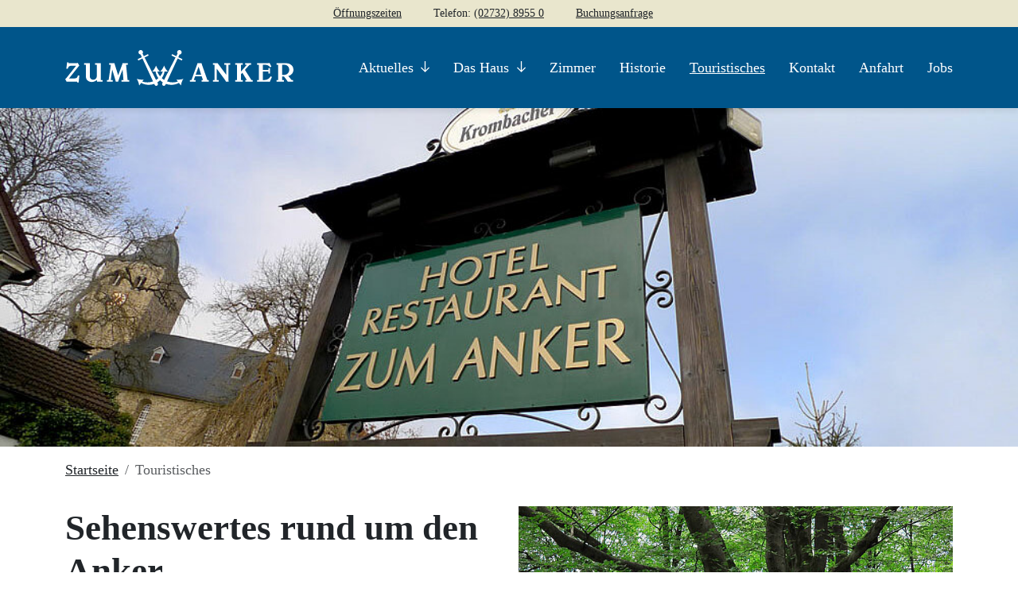

--- FILE ---
content_type: text/html; charset=utf-8
request_url: https://www.hotel-zumanker.com/touristisches
body_size: 5689
content:
<!DOCTYPE html>
<html lang="de">
<head>
    <meta charset="utf-8">

<!-- 
	made with love and a smile by PSV NEO GmbH

	This website is powered by TYPO3 - inspiring people to share!
	TYPO3 is a free open source Content Management Framework initially created by Kasper Skaarhoj and licensed under GNU/GPL.
	TYPO3 is copyright 1998-2026 of Kasper Skaarhoj. Extensions are copyright of their respective owners.
	Information and contribution at https://typo3.org/
-->

<link rel="icon" href="/_assets/49d1c4b1df18276ef97a4871e2d0fdf2/Icons/favicon.ico" type="image/vnd.microsoft.icon">
<title>Touristisches • Hotel zum Anker</title>
<meta http-equiv="x-ua-compatible" content="IE=edge">
<meta name="generator" content="TYPO3 CMS">
<meta name="viewport" content="width=device-width, initial-scale=1">
<meta name="robots" content="index, follow">
<meta property="og:title" content="Touristisches">
<meta name="apple-mobile-web-app-capable" content="no">

<link rel="stylesheet" href="/typo3temp/assets/compressed/merged-5e7e3e1619c94247ffb0fd018aca16fd-20caa52cded966a3045275a5c490224e.css?1768919674" media="all">
<link rel="stylesheet" href="/typo3temp/assets/compressed/merged-ab26029fef95658e927a72348a2f3928-5a06b16ab1b8e8e217963b50093988ed.css?1768919674" media="all">






<link rel="icon" type="image/png" href="/_assets/49d1c4b1df18276ef97a4871e2d0fdf2/Icons/Favicons/favicon-96x96.png" sizes="96x96" />
            <link rel="icon" type="image/svg+xml" href="/_assets/49d1c4b1df18276ef97a4871e2d0fdf2/Icons/Favicons/favicon.svg" />
            <link rel="shortcut icon" href="/_assets/49d1c4b1df18276ef97a4871e2d0fdf2/Icons/Favicons/favicon.ico" />
            <link rel="apple-touch-icon" sizes="180x180" href="/_assets/49d1c4b1df18276ef97a4871e2d0fdf2/Icons/Favicons/apple-touch-icon.png" />
            <meta name="apple-mobile-web-app-title" content="Hotel zum Anker" />
            <link rel="manifest" href="/_assets/49d1c4b1df18276ef97a4871e2d0fdf2/Icons/Favicons/site.webmanifest" />
<link rel="canonical" href="https://www.hotel-zumanker.com/touristisches/">
</head>
<body>




    
        
    
        
            
        
    




    
    <a class="visually-hidden-focusable page-skip-link" href="#mainNavigation">
        <span>Zur Hauptnavigation springen</span>
    </a>
    <a class="visually-hidden-focusable page-skip-link" href="#page-content">
        <span>Zum Hauptinhalt springen</span>
    </a>
    <a class="visually-hidden-focusable page-skip-link" href="#page-footer">
        <span>Zur Fußzeile der Seite springen</span>
    </a>



    <header class="navheader actionheader-exist">

        
            
                
            
                
                    
                        



<div id="c160" class="frame text-bg-customercolor-2 frame-default frame-type-psvneo_actionheader frame-layout-0">
    

    

    
            
        

    <div class="actionheader text-bg-customercolor-2">
        <div class="container-xl">
            <div class="actionheader d-flex align-items-center justify-content-center flex-column flex-md-row py-2">
            
                <p class="actionheader-item d-flex">
                    
                    <a href="/oeffnungszeiten/" class="actionheader-link">
                        Öffnungszeiten
                    </a>
                </p>
            
                <p class="actionheader-item d-none d-md-flex">
                    
                        <span class="me-1">Telefon:</span>
                    
                    <a href="tel:0273289550" class="actionheader-link">
                        (02732) 8955 0
                    </a>
                </p>
            
                <p class="actionheader-item d-none d-md-flex">
                    
                    <a href="/kontakt/buchungsanfrage/" class="actionheader-link">
                        Buchungsanfrage
                    </a>
                </p>
            
            </div>
        </div>
    </div>


</div>


                    
                
            
        

        


<nav class="navbar navbar-expand-xl text-bg-secondary">
    <div class="container-xl">
        
            <a href="/" itemprop="url" class="navbar-brand">
                <img alt="Logo" class="img img-fluid" src="/_assets/49d1c4b1df18276ef97a4871e2d0fdf2/Images/Frontend/logo.svg" width="287" height="45" />
            </a>
        
        <button class="navbar-toggler" type="button" data-bs-toggle="collapse" data-bs-target="#navbarNav" aria-controls="navbarNav" aria-expanded="false" aria-label="Toggle navigation">
            <span class="icon-bar top"></span>
            <span class="icon-bar middle"></span>
            <span class="icon-bar bottom"></span>
        </button>

        

<div class="collapse navbar-collapse" id="navbarNav">
    <ul class="navbar-nav ms-auto">
        
            
                    
    <li class="nav-item dropdown">
        <a class="nav-link  dropdown-toggle" href="#" id="navDropdown" role="button" data-bs-toggle="dropdown" data-bs-auto-close="outside" aria-expanded="false">
            <span>Aktuelles</span>
        </a>
        <ul class="dropdown-menu" aria-labelledby="navDropdown">
            
                <li>
                    <a class="dropdown-item " title="Betriebsferien 2026" href="/aktuelles/betriebsferien-2026/">
                        <span>Betriebsferien 2026</span>
                    </a>
                </li>
            
                <li>
                    <a class="dropdown-item " title="Aktuelles aus der Tagespresse" href="/aktuelles/aktuelles-aus-der-tagespresse/">
                        <span>Aktuelles aus der Tagespresse</span>
                    </a>
                </li>
            
        </ul>
    </li>

                
        
            
                    
    <li class="nav-item dropdown">
        <a class="nav-link  dropdown-toggle" href="#" id="navDropdown" role="button" data-bs-toggle="dropdown" data-bs-auto-close="outside" aria-expanded="false">
            <span>Das Haus</span>
        </a>
        <ul class="dropdown-menu" aria-labelledby="navDropdown">
            
                <li>
                    <a class="dropdown-item " title="Restaurant" href="/das-haus/restaurant/">
                        <span>Restaurant</span>
                    </a>
                </li>
            
                <li>
                    <a class="dropdown-item " title="Bierstube" href="/das-haus/bierstube/">
                        <span>Bierstube</span>
                    </a>
                </li>
            
                <li>
                    <a class="dropdown-item " title="Tagesraum" href="/das-haus/tagesraum/">
                        <span>Tagesraum</span>
                    </a>
                </li>
            
                <li>
                    <a class="dropdown-item " title="Veranstaltungen" href="/das-haus/veranstaltungen/">
                        <span>Veranstaltungen</span>
                    </a>
                </li>
            
        </ul>
    </li>

                
        
            
                    <li class="nav-item">
                        <a class="nav-link " title="Zimmer" href="/zimmer/">
                            <span itemprop="name">Zimmer</span>
                        </a>
                    </li>
                
        
            
                    <li class="nav-item">
                        <a class="nav-link " title="Historie" href="/historie/">
                            <span itemprop="name">Historie</span>
                        </a>
                    </li>
                
        
            
                    <li class="nav-item">
                        <a class="nav-link active-nav-link" title="Touristisches" href="/touristisches/">
                            <span itemprop="name">Touristisches</span>
                        </a>
                    </li>
                
        
            
                    <li class="nav-item">
                        <a class="nav-link " title="Kontakt" href="/kontakt/">
                            <span itemprop="name">Kontakt</span>
                        </a>
                    </li>
                
        
            
                    <li class="nav-item">
                        <a class="nav-link " title="Anfahrt" href="/kontakt/anfahrt/">
                            <span itemprop="name">Anfahrt</span>
                        </a>
                    </li>
                
        
            
                    <li class="nav-item">
                        <a class="nav-link " title="Jobs" href="/jobs/">
                            <span itemprop="name">Jobs</span>
                        </a>
                    </li>
                
        
    </ul>
</div>





    </div>
</nav>



    </header>



    <main class="actionheader-exist">
        
            



<div id="c205" class="frame bg-none frame-default frame-type-psvneo_stage frame-layout-12">
    

    

    
            
        

    <div class="stage bg-none">
        
                
                        
    
        <figure class="m-0">
            
            
            

            <picture>
                <source media="(min-device-width: 576px)" srcset="/fileadmin/_processed_/5/4/csm_header3_bc4bab9418.jpg 1x, /fileadmin/_processed_/5/4/csm_header3_e9d0638626.jpg 2x" />
                <source media="(max-device-width: 575px)" srcset="/fileadmin/_processed_/5/4/csm_header3_c186eb4b35.jpg 1x, /fileadmin/_processed_/5/4/csm_header3_b259f81209.jpg 2x" >
                <img loading="eager" class="img img-fluid w-100" src="/fileadmin/_processed_/5/4/csm_header3_bc4bab9418.jpg" width="1000" height="333" alt="" />
            </picture>

            
        </figure>
    

                    
            
    </div>

</div>


        

        <div class="container-xl">
            


    <nav aria-label="breadcrumb" id="breadcrumbNavigation">
        <ol itemscope itemtype="http://schema.org/BreadcrumbList" class="breadcrumb py-3">
            
                
                        <li class="breadcrumb-item" itemprop="itemListElement" itemscope="" itemtype="http://schema.org/ListItem">
                            <meta itemprop="position" content="1">
                            <a itemprop="item" title="Startseite" href="/">
                                <span itemprop="name">Startseite</span>
                            </a>
                        </li>
                    
            
                
                        <li class="breadcrumb-item active" title="Touristisches" aria-current="page" itemprop="itemListElement" itemscope="" itemtype="http://schema.org/ListItem">
                            <meta itemprop="position" content="2">
                            <span itemprop="name">Touristisches</span>
                        </li>
                    
            
        </ol>
    </nav>




        </div>

        
            







<div id="c183" class="frame container-xl frame-type-psvneo_textmedia frame-layout-9 frame-space-after-3rem">
    

    

    

    <div class="text-media">
        <div class="row">
            

            
            
            

            
                    <div class="col-12 col-md-6 order-0 order-md-1">
                        
                            
    
        <figure>
            
                    
                            
                                    

    
    
    

    <picture>
        <source media="(min-width: 576px)" srcset="/fileadmin/_processed_/2/0/csm_touristisches02_f518d68c39.jpg 1x, /fileadmin/_processed_/2/0/csm_touristisches02_a77e4effcb.jpg 2x" />
        <source media="(max-width: 575px)" srcset="/fileadmin/_processed_/2/0/csm_touristisches02_ad3bb42691.jpg 1x, /fileadmin/_processed_/2/0/csm_touristisches02_5668b70e1f.jpg 2x" >
        <img loading="lazy" class="img img-fluid" src="/fileadmin/_processed_/2/0/csm_touristisches02_f518d68c39.jpg" width="651" height="434" alt="" />
    </picture>

                                
                        
                
            
        </figure>
    

                        
                    </div>
                    <div class="col-12 col-md-6 order-1 order-md-0">
                        

    
        
                
            
        <header>
            <div class="row">
                <div class="col-12  ">
                    


    
            <h1 class="ce-headline-left">
                Sehenswertes rund um den Anker
            </h1>
        



                    



                </div>
            </div>
        </header>
    



                        
                            
    <p>Unser „Anker“ ist ein urgemütliches Landhotel für alle, die der Stadt entfliehen wollen – und ist doch mit der großen weiten Welt so vertraut!</p>
<p>Inmitten einer wald- und quellreichen Mittelgebirgslandschaft am Rothaarsteig gelegen, hat die besondere geografische Lage des „Ankers“ über Jahrhunderte hinweg ihren Teil zur besonderen Atmosphäre des Hauses beigetragen.<br>Schon im 13. Jahrhundert wird der Ort Krombach erstmals urkundlich erwähnt. Er gewann als Aufenthaltsstation für Reisende früh an überregionaler Bedeutung – lag er doch am bedeutenden alte Fernhandelsweg Frankfurt-Soest. So entwickelte sich in Krombach durch den lebhaften Reiseverkehr eine sich beständig fortentwickelnde und sich stets den vielfältigen Bedürfnissen ihrer Gäste annehmende gastronomische Kultur.<br><br><strong>Wissenswertes für Freunde des gepflegten Biergenusses:</strong><br>Krombach ist die Heimat des mittlerweile weltbekannten Krombacher Biers!<br><br><strong>Auftanken und Kraft schöpfen:</strong><br>Unser Gasthof ist idealer Ausgangspunkt für ausgedehnte Spaziergänge, Ausflüge und kulturelle Unternehmungen.<br>Der nahegelegene Golfplatz lockt zu einem sportlich-entspannten Tag unter blauem Himmel inmitten idyllischer Natur.<br>Oder wandern Sie zum Beispiel zum Kindelsbergturm, dem Wahrzeichen Krombachs und genießen Sie von hier aus einen wundervollen Blick über das Siegerland!<br>Weitere Ziele für Ihre Wanderungen oder auch Mountainbike-Touren durch die atemberaubende Waldlandschaft des südlichen Siegerlandes:</p>
<p>&nbsp;</p><ul><li>Die „Dicke Buche“</li><li>Wanderung zum Ewigen Fuhrmann</li><li>Breitenbachtalsperre</li><li>Obernautalsperre</li><li>Biggetalsperre</li><li>kleine Wanderung zur Kaiserhöhe mit Blechkuchen und Kaffee</li></ul><p><br>Außerdem schnell erreichbar:</p><ul><li>der Panorama-Park Sauerland – ein besonderes Erlebnis für Jung und Alt!</li><li>die Attendorner Tropfsteinhöhle</li><li>das Viktoria-Programmkino im benachbarten Hilchenbach-Dahlbruch, zugleich Theaterspielstätte des Gebrüder-Busch-Kreise</li></ul><p><br>Auf Anfrage erhalten Sie Preis-Informationen für folgende Angebote:</p><ul><li>Wanderwochenende</li><li>Kegelwochenende</li></ul><p><strong>Universitätsstadt Siegen:</strong><br>Die unmittelbare Nähe zur mehr als 100.000 Einwohner zählenden Universitätsstadt Siegen bietet Ihnen ebenfalls eine spannende kulturelle Vielfalt für die Planung abwechslungsreicher Urlaubs- oder Tagungsaufenthalte.<br>Dort finden Sie unter vielen anderen Sehenswürdigkeiten:<br>Die Siegener Museen, wie etwa das Museum für Gegenwartskunst am Unteren Schloss mit wechselnden Ausstellungen zeitgenössischer Kunst und der ständigen Sammlung Lambrecht-Schadeberg mit den Werken der Rubenspreisträger, das Apollo-Theater und das Kulturhaus Lyz, das Obere Schloss mit dem liebevoll gestalteten Schlosspark, der Peter-Paul-Rubens-Gemäldegalerie und einem begehbaren Schaubergwerk im Siegerlandmuseum … und vieles Andere mehr.<br><br>Wir wünschen allen unseren Gästen einen angenehmen und erholsamen Aufenthalt!</p>

                        
                    </div>
                
        </div>
    </div>

</div>



        
            







<div id="c206" class="frame container-xl frame-type-psvneo_imagegallery frame-layout-0 frame-space-after-3rem">
    

    
        



    

    

    
            
        

    <div class="imagegallery">
        
            <div class="row g-4">
                
                    

                    <div class="col-12 col-md-3">
                        <figure class="m-0">
                            
                                    
                                            <a data-fslightbox="image-gallery"
                                               aria-label=""
                                               data-thumb="/fileadmin/_processed_/7/c/csm_touristisches01_c2e12f8d0f.jpg"
                                               data-caption=""
                                               href="/fileadmin/user_upload/Dateien_Hotel/Touristisches/touristisches01.jpg"
                                               class="lightbox">
                                                <div class="click-enlarge-wrapper">
                                                    <img class="click-enlarge-icon" alt="Enlarge on click Icon" src="/_assets/49d1c4b1df18276ef97a4871e2d0fdf2/Images/Frontend/click_enlarge.svg" width="25" height="25" />
                                                    
    
    
    

    <picture>
        <source media="(min-device-width: 576px)" srcset="/fileadmin/_processed_/7/c/csm_touristisches01_d1a2ee9388.jpg 1x, /fileadmin/_processed_/7/c/csm_touristisches01_8f2663ae4a.jpg 2x" />
        <source media="(max-device-width: 575px)" srcset="/fileadmin/_processed_/7/c/csm_touristisches01_9bb2a58205.jpg 1x, /fileadmin/_processed_/7/c/csm_touristisches01_ad28f78fae.jpg 2x" >
        <img loading="lazy" class="img img-fluid" src="/fileadmin/_processed_/7/c/csm_touristisches01_d1a2ee9388.jpg" width="434" height="434" alt="" />
    </picture>

                                                </div>
                                            </a>
                                        
                                
                            
                        </figure>
                    </div>
                
                    

                    <div class="col-12 col-md-3">
                        <figure class="m-0">
                            
                                    
                                            <a data-fslightbox="image-gallery"
                                               aria-label=""
                                               data-thumb="/fileadmin/_processed_/2/0/csm_touristisches02_085c203fcd.jpg"
                                               data-caption=""
                                               href="/fileadmin/user_upload/Dateien_Hotel/Touristisches/touristisches02.jpg"
                                               class="lightbox">
                                                <div class="click-enlarge-wrapper">
                                                    <img class="click-enlarge-icon" alt="Enlarge on click Icon" src="/_assets/49d1c4b1df18276ef97a4871e2d0fdf2/Images/Frontend/click_enlarge.svg" width="25" height="25" />
                                                    
    
    
    

    <picture>
        <source media="(min-device-width: 576px)" srcset="/fileadmin/_processed_/2/0/csm_touristisches02_ef68a854e8.jpg 1x, /fileadmin/_processed_/2/0/csm_touristisches02_72c517e6dc.jpg 2x" />
        <source media="(max-device-width: 575px)" srcset="/fileadmin/_processed_/2/0/csm_touristisches02_b101d769cd.jpg 1x, /fileadmin/_processed_/2/0/csm_touristisches02_9f5fb8008a.jpg 2x" >
        <img loading="lazy" class="img img-fluid" src="/fileadmin/_processed_/2/0/csm_touristisches02_ef68a854e8.jpg" width="434" height="434" alt="" />
    </picture>

                                                </div>
                                            </a>
                                        
                                
                            
                        </figure>
                    </div>
                
                    

                    <div class="col-12 col-md-3">
                        <figure class="m-0">
                            
                                    
                                            <a data-fslightbox="image-gallery"
                                               aria-label=""
                                               data-thumb="/fileadmin/_processed_/0/9/csm_touristisches04_29f828a161.jpg"
                                               data-caption=""
                                               href="/fileadmin/user_upload/Dateien_Hotel/Touristisches/touristisches04.jpg"
                                               class="lightbox">
                                                <div class="click-enlarge-wrapper">
                                                    <img class="click-enlarge-icon" alt="Enlarge on click Icon" src="/_assets/49d1c4b1df18276ef97a4871e2d0fdf2/Images/Frontend/click_enlarge.svg" width="25" height="25" />
                                                    
    
    
    

    <picture>
        <source media="(min-device-width: 576px)" srcset="/fileadmin/_processed_/0/9/csm_touristisches04_ca399b81c8.jpg 1x, /fileadmin/_processed_/0/9/csm_touristisches04_496e50be7f.jpg 2x" />
        <source media="(max-device-width: 575px)" srcset="/fileadmin/_processed_/0/9/csm_touristisches04_660cb8a183.jpg 1x, /fileadmin/_processed_/0/9/csm_touristisches04_e3175c3e1b.jpg 2x" >
        <img loading="lazy" class="img img-fluid" src="/fileadmin/_processed_/0/9/csm_touristisches04_ca399b81c8.jpg" width="434" height="434" alt="" />
    </picture>

                                                </div>
                                            </a>
                                        
                                
                            
                        </figure>
                    </div>
                
                    

                    <div class="col-12 col-md-3">
                        <figure class="m-0">
                            
                                    
                                            <a data-fslightbox="image-gallery"
                                               aria-label=""
                                               data-thumb="/fileadmin/_processed_/6/6/csm_touristisches05_ccd5e53097.jpg"
                                               data-caption=""
                                               href="/fileadmin/user_upload/Dateien_Hotel/Touristisches/touristisches05.jpg"
                                               class="lightbox">
                                                <div class="click-enlarge-wrapper">
                                                    <img class="click-enlarge-icon" alt="Enlarge on click Icon" src="/_assets/49d1c4b1df18276ef97a4871e2d0fdf2/Images/Frontend/click_enlarge.svg" width="25" height="25" />
                                                    
    
    
    

    <picture>
        <source media="(min-device-width: 576px)" srcset="/fileadmin/_processed_/6/6/csm_touristisches05_3e8b158b53.jpg 1x, /fileadmin/_processed_/6/6/csm_touristisches05_2e4facac6a.jpg 2x" />
        <source media="(max-device-width: 575px)" srcset="/fileadmin/_processed_/6/6/csm_touristisches05_991fec35fe.jpg 1x, /fileadmin/_processed_/6/6/csm_touristisches05_86ad66049e.jpg 2x" >
        <img loading="lazy" class="img img-fluid" src="/fileadmin/_processed_/6/6/csm_touristisches05_3e8b158b53.jpg" width="434" height="434" alt="" />
    </picture>

                                                </div>
                                            </a>
                                        
                                
                            
                        </figure>
                    </div>
                
                    

                    <div class="col-12 col-md-3">
                        <figure class="m-0">
                            
                                    
                                            <a data-fslightbox="image-gallery"
                                               aria-label=""
                                               data-thumb="/fileadmin/_processed_/d/3/csm_touristisches06_97cb32d904.jpg"
                                               data-caption=""
                                               href="/fileadmin/user_upload/Dateien_Hotel/Touristisches/touristisches06.jpg"
                                               class="lightbox">
                                                <div class="click-enlarge-wrapper">
                                                    <img class="click-enlarge-icon" alt="Enlarge on click Icon" src="/_assets/49d1c4b1df18276ef97a4871e2d0fdf2/Images/Frontend/click_enlarge.svg" width="25" height="25" />
                                                    
    
    
    

    <picture>
        <source media="(min-device-width: 576px)" srcset="/fileadmin/_processed_/d/3/csm_touristisches06_b7c51e9b30.jpg 1x, /fileadmin/_processed_/d/3/csm_touristisches06_bad56b1989.jpg 2x" />
        <source media="(max-device-width: 575px)" srcset="/fileadmin/_processed_/d/3/csm_touristisches06_739e81eb06.jpg 1x, /fileadmin/_processed_/d/3/csm_touristisches06_2e51632898.jpg 2x" >
        <img loading="lazy" class="img img-fluid" src="/fileadmin/_processed_/d/3/csm_touristisches06_b7c51e9b30.jpg" width="434" height="434" alt="" />
    </picture>

                                                </div>
                                            </a>
                                        
                                
                            
                        </figure>
                    </div>
                
                    

                    <div class="col-12 col-md-3">
                        <figure class="m-0">
                            
                                    
                                            <a data-fslightbox="image-gallery"
                                               aria-label=""
                                               data-thumb="/fileadmin/_processed_/6/f/csm_touristisches07_b59e4d7612.jpg"
                                               data-caption=""
                                               href="/fileadmin/user_upload/Dateien_Hotel/Touristisches/touristisches07.jpg"
                                               class="lightbox">
                                                <div class="click-enlarge-wrapper">
                                                    <img class="click-enlarge-icon" alt="Enlarge on click Icon" src="/_assets/49d1c4b1df18276ef97a4871e2d0fdf2/Images/Frontend/click_enlarge.svg" width="25" height="25" />
                                                    
    
    
    

    <picture>
        <source media="(min-device-width: 576px)" srcset="/fileadmin/_processed_/6/f/csm_touristisches07_6241166063.jpg 1x, /fileadmin/_processed_/6/f/csm_touristisches07_276ecd13e7.jpg 2x" />
        <source media="(max-device-width: 575px)" srcset="/fileadmin/_processed_/6/f/csm_touristisches07_bde33830b5.jpg 1x, /fileadmin/_processed_/6/f/csm_touristisches07_3508f2c1e2.jpg 2x" >
        <img loading="lazy" class="img img-fluid" src="/fileadmin/_processed_/6/f/csm_touristisches07_6241166063.jpg" width="434" height="434" alt="" />
    </picture>

                                                </div>
                                            </a>
                                        
                                
                            
                        </figure>
                    </div>
                
                    

                    <div class="col-12 col-md-3">
                        <figure class="m-0">
                            
                                    
                                            <a data-fslightbox="image-gallery"
                                               aria-label=""
                                               data-thumb="/fileadmin/_processed_/8/2/csm_touristisches08_ec7c4e390e.jpg"
                                               data-caption=""
                                               href="/fileadmin/user_upload/Dateien_Hotel/Touristisches/touristisches08.jpg"
                                               class="lightbox">
                                                <div class="click-enlarge-wrapper">
                                                    <img class="click-enlarge-icon" alt="Enlarge on click Icon" src="/_assets/49d1c4b1df18276ef97a4871e2d0fdf2/Images/Frontend/click_enlarge.svg" width="25" height="25" />
                                                    
    
    
    

    <picture>
        <source media="(min-device-width: 576px)" srcset="/fileadmin/_processed_/8/2/csm_touristisches08_2cfcb56c21.jpg 1x, /fileadmin/_processed_/8/2/csm_touristisches08_284bc8177a.jpg 2x" />
        <source media="(max-device-width: 575px)" srcset="/fileadmin/_processed_/8/2/csm_touristisches08_35ee44848f.jpg 1x, /fileadmin/_processed_/8/2/csm_touristisches08_8172c6feab.jpg 2x" >
        <img loading="lazy" class="img img-fluid" src="/fileadmin/_processed_/8/2/csm_touristisches08_2cfcb56c21.jpg" width="434" height="434" alt="" />
    </picture>

                                                </div>
                                            </a>
                                        
                                
                            
                        </figure>
                    </div>
                
            </div>
        
    </div>

</div>



        
    </main>


    <footer class="text-bg-secondary">
        

<div class="container-xl">
    <div class="footerlogo d-flex justify-content-center">
        
            <div itemscope itemtype="http://schema.org/Organization">
                <a href="/" itemprop="url" class="navbar-brand logo">
                    <img alt="Logo" class="img-fluid" src="/_assets/49d1c4b1df18276ef97a4871e2d0fdf2/Images/Frontend/logo_white.svg" width="227" height="144" />
                </a>
            </div>
        
    </div>
    


    <ul class="nav justify-content-center">
        
            <li class="nav-item">
                <a class="nav-link" itemprop="url" href="/oeffnungszeiten/" title="Öffnungszeiten">
                    <span itemprop="name">Öffnungszeiten</span>
                </a>
            </li>
        
            <li class="nav-item">
                <a class="nav-link" itemprop="url" href="/impressum/" title="Impressum">
                    <span itemprop="name">Impressum</span>
                </a>
            </li>
        
            <li class="nav-item">
                <a class="nav-link" itemprop="url" href="/datenschutz/" title="Datenschutz">
                    <span itemprop="name">Datenschutz</span>
                </a>
            </li>
        
    </ul>




</div>



    </footer>
<script src="/typo3temp/assets/compressed/merged-aecb5f0aa8f4b76226acab0a863777e2-2b0589b6c2976f96c1c6200e93dec6bf.js?1768919674"></script>
<script src="/typo3temp/assets/compressed/bootstrap.bundle.min-801da4c8c1a3d1aab1052777b6d744b0.js?1768919674" defer="defer"></script>
<script src="/typo3temp/assets/compressed/merged-d07741047cadbcae019fe27a826f6c2b-c883a52a671e7eeea974e9fe62b9d240.js?1768919674"></script>
<script src="/typo3temp/assets/compressed/Form.min-d3feb48b42bf0c11a4cbee83c1843041.js?1768919674" defer="defer"></script>


</body>
</html>

--- FILE ---
content_type: image/svg+xml
request_url: https://www.hotel-zumanker.com/_assets/49d1c4b1df18276ef97a4871e2d0fdf2/Images/Frontend/arrow-down.svg
body_size: -4
content:
<?xml version="1.0" encoding="UTF-8"?><svg id="a" xmlns="http://www.w3.org/2000/svg" viewBox="0 0 12.73 16.11"><defs><style>.cls-1{fill:none;stroke:#000000;stroke-linecap:square;stroke-miterlimit:10;stroke-width:1.5px;}</style></defs><g id="b"><path id="c" class="cls-1" d="M11.67,9.62l-5.3,5.42L1.06,9.62"/><path id="d" class="cls-1" d="M6.36,14.13V.75"/></g></svg>


--- FILE ---
content_type: image/svg+xml
request_url: https://www.hotel-zumanker.com/_assets/49d1c4b1df18276ef97a4871e2d0fdf2/Images/Frontend/bulletpoint.svg
body_size: -140
content:
<?xml version="1.0" encoding="UTF-8"?><svg id="a" xmlns="http://www.w3.org/2000/svg" viewBox="0 0 6 6"><rect y="0" width="6" height="6"/></svg>

--- FILE ---
content_type: image/svg+xml
request_url: https://www.hotel-zumanker.com/_assets/49d1c4b1df18276ef97a4871e2d0fdf2/Images/Frontend/logo_white.svg
body_size: 4041
content:
<?xml version="1.0" encoding="UTF-8"?>
<svg id="Ebene_2" data-name="Ebene 2" xmlns="http://www.w3.org/2000/svg" viewBox="0 0 227.27 144.05">
  <defs>
    <style>
      .cls-1 {
        fill-rule: evenodd;
      }

      .cls-1, .cls-2 {
        fill: #fff;
      }
    </style>
  </defs>
  <g id="Ebene_1-2" data-name="Ebene 1">
    <g>
      <path class="cls-1" d="M149.5,65.06l3.41,4.38c-7.55,2.52-15.94,2.56-23.82-.34l23.36-50.48,9.05,4.42,1.43-2.93-9.12-4.44,2.69-5.82c1.74-.07,3.39-1.08,4.21-2.76,1.19-2.44.17-5.38-2.27-6.58-2.44-1.19-5.39-.18-6.58,2.27-.82,1.68-.59,3.6.42,5.01l-2.93,5.7-9.11-4.45-1.43,2.94,9.05,4.42-25.39,49.48c-1.83-1.13-3.54-2.42-5.1-3.83,3.14-4.38,5.24-9.43,6.14-14.72l7.21.02c-3.65-3.69-6.49-8.18-8.25-13.18-1.78,4.99-4.64,9.46-8.31,13.14h5.55c-1.39,3.91-3.44,7.57-6.1,10.81-2.66-3.24-4.71-6.9-6.1-10.8h5.55c-3.67-3.69-6.52-8.16-8.31-13.15-1.76,5-4.6,9.49-8.25,13.18l7.21-.02c.9,5.29,3,10.34,6.14,14.72-1.56,1.41-3.27,2.7-5.1,3.83l-25.39-49.48,9.05-4.42-1.43-2.94-9.12,4.45-2.93-5.7c1.01-1.42,1.23-3.34.42-5.01-1.19-2.44-4.14-3.46-6.58-2.27-2.44,1.19-3.46,4.14-2.26,6.58.82,1.68,2.46,2.68,4.21,2.76l2.7,5.82-9.12,4.44,1.43,2.93,9.06-4.42,23.36,50.48c-7.89,2.9-16.27,2.87-23.82.34l3.41-4.38c-5.15.62-10.44.12-15.47-1.55,2.85,4.46,4.64,9.46,5.31,14.61l4.43-5.69c8.6,4.65,19.02,5.67,28.69,2.17l.98,2.12c.93,1.91,3.23,2.71,5.15,1.78,1.91-.93,2.7-3.24,1.77-5.15l-1.07-2.07c2.23-1.4,4.26-3.03,6.07-4.83,1.81,1.8,3.84,3.43,6.08,4.83l-1.07,2.07c-.93,1.92-.14,4.22,1.77,5.15,1.91.93,4.22.14,5.15-1.78l.98-2.12c9.68,3.5,20.09,2.48,28.69-2.17l4.43,5.69c.67-5.15,2.45-10.15,5.3-14.61-5.03,1.67-10.31,2.17-15.47,1.55Z"/>
      <g>
        <g>
          <path class="cls-2" d="M14.94,127.54l.14-.91H4.55c-1.58,0-2.17.03-2.7.14l-1.85-3.22c.53-.49,1.75-1.89,2.73-3.11l10.95-13.88h-5.14c-2.31,0-3.36.35-4.27,1.4-.52.59-.88,1.4-1.05,2.34h-1.85l.98-7.97h1.85l-.14.98h8.78c1.19,0,2.28-.07,3.01-.24l1.92,3.42c-1.09,1.08-1.64,1.72-2.66,3.01l-10.32,13.05h6.33c1.82,0,2.62-.21,3.43-.87.81-.67,1.23-1.57,1.33-2.8h1.92l-.91,8.68h-1.96Z"/>
          <path class="cls-2" d="M40.12,126.63c-.18-.74-.24-1.33-.28-2.2-1.85,1.71-4.09,2.63-6.51,2.63s-4.86-1.16-6.16-3.01c-.94-1.4-1.22-2.63-1.22-5.6v-13.11h-2.2v-2.03h7.21v15.15c0,2.13.14,2.97.7,3.85.7,1.19,2.07,1.89,3.64,1.89,1.68,0,3.29-.98,3.99-2.42.38-.84.52-1.85.52-4.3v-12.13h-2.2v-2.03h7.17v21.3h2.2v2.03h-6.85Z"/>
          <path class="cls-2" d="M70.92,126.63v-2.03h2.41l-1.08-13.15c-1.75,3.95-4.23,10.74-5.56,15.18h-3.01c-.32-1.33-.39-1.47-.46-1.78-.04-.14-.53-1.93-.6-2.14l-3.49-11.44-1.72,13.32h2.31v2.03h-7.21v-2.03h2.14l2.87-19.27h-2.1v-2.03h6.65c.14.88.39,1.86.7,2.8l3.88,12.52,4.72-12.52c.35-.94.77-2.31.87-2.8h6.58v2.03h-2.2l1.96,19.27h2.1v2.03h-9.76Z"/>
          <path class="cls-2" d="M111.51,126.63v-2.03h1.75l-1.51-4.62h-8.39l-1.64,4.62h2.31v2.03h-7.17v-2.03h1.92l6.75-18.68c.49-1.4.52-1.47.81-2.63h5.17c.11.63.46,1.86.87,3.04l6.44,18.26h1.75v2.03h-9.06ZM107.74,107.78l-3.6,10h6.89l-3.29-10Z"/>
          <path class="cls-2" d="M142.29,126.63c-.42-.91-1.4-2.45-2.52-3.99l-9.06-12.25v14.2h2.41v2.03h-7.38v-2.03h2.2v-19.27h-2.2v-2.03h5.98l10.94,14.73v-12.7h-2.41v-2.03h7.41v2.03h-2.2v18.53c0,.74.07,1.89.17,2.77h-3.36Z"/>
          <path class="cls-2" d="M166.77,126.63v-2.03h1.82l-5.7-9.23-1.75,1.92v7.31h2.2v2.03h-9.44v-2.03h2.2v-19.27h-2.2v-2.03h9.44v2.03h-2.2v8.64l7.48-8.64h-2.2v-2.03h7.59v2.03h-2.03l-5.84,6.43,8.15,12.83h1.67v2.03h-9.2Z"/>
          <path class="cls-2" d="M181.49,124.6h2.2v-19.27h-2.2v-2.03h11.82c2.27,0,2.83-.03,3.95-.28l2.17,4.55-1.61.88c-1.85-2.34-3.5-3.11-6.72-3.11h-2.45v6.4h7.2v-2.1h2v6.65h-2v-2.38h-7.2v10.7l.69-.03c4.48.17,7.18-1.22,9.17-4.69l1.72.77-2.83,6.19c-1.29-.21-1.44-.21-2.87-.21h-13.05v-2.03Z"/>
          <path class="cls-2" d="M220.02,126.63c-.45-.87-1.37-2.2-2.31-3.43l-2.38-3.05c-1.12,0-1.23,0-2.24-.03v4.48h2.2v2.03h-9.41v-2.03h2.2v-19.27h-2.2v-2.03h9.55c4.2,0,5.67.24,7.7,1.37,2.63,1.4,4.13,3.91,4.13,6.85,0,3.92-2.41,6.89-6.5,7.98l4.23,5.1h1.72v2.03h-6.68ZM213.1,118.06c.6.03.94.07,1.47.07,2.07,0,3.57-.38,4.8-1.22,1.64-1.16,2.62-3.15,2.62-5.28,0-2.31-1.22-4.47-3.04-5.49-1.05-.59-2.27-.8-4.62-.8h-1.22v12.73Z"/>
        </g>
        <g>
          <path class="cls-2" d="M30.46,142.92c0,.61-.04.79.59.8.08,0,.24,0,.24.12,0,.1-.07.12-.16.12-.35,0-.68-.04-1.03-.04s-.7.04-1.04.04c-.08,0-.16-.02-.16-.12,0-.13.15-.12.23-.12.64,0,.6-.19.6-.8v-3.95c0-.61.04-.79-.6-.79-.08,0-.23,0-.23-.12,0-.1.06-.14.16-.14.35,0,.68.04,1.02.04s.7-.04,1.05-.04c.08,0,.16.03.16.14,0,.12-.16.12-.24.12-.64,0-.59.18-.59.79v1.25c0,.35-.02.35.32.35h2.57c.3,0,.32-.03.32-.35v-1.25c0-.61.04-.79-.6-.79-.08,0-.23,0-.23-.12,0-.1.06-.14.16-.14.35,0,.68.04,1.02.04s.7-.04,1.04-.04c.08,0,.16.03.16.14,0,.12-.16.12-.24.12-.64,0-.6.18-.6.79v3.95c0,.61-.04.79.6.8.08,0,.24,0,.24.12,0,.1-.07.12-.16.12-.35,0-.68-.04-1.02-.04s-.7.04-1.04.04c-.08,0-.16-.02-.16-.12,0-.13.15-.12.23-.12.64,0,.6-.19.6-.8v-1.73q0-.35-.32-.35h-2.54c-.32,0-.35.02-.35.35v1.73Z"/>
          <path class="cls-2" d="M43.78,137.75c1.74,0,3.19,1.27,3.19,3.14s-1.45,3.14-3.19,3.14c-1.65,0-3.2-1.39-3.2-3.14s1.55-3.14,3.2-3.14ZM45.52,138.9c-.44-.55-1.04-.88-1.73-.88s-1.37.32-1.81.91c-.42.55-.58,1.27-.58,1.97s.16,1.45.61,2.01c.44.57,1.08.87,1.78.87s1.33-.36,1.77-.93c.43-.58.57-1.22.57-1.94s-.15-1.41-.6-2Z"/>
          <path class="cls-2" d="M55.18,142.92c0,.61-.04.8.6.8.08,0,.24,0,.24.12,0,.1-.07.12-.16.12-.35,0-.68-.04-1.03-.04s-.7.04-1.04.04c-.08,0-.16-.02-.16-.12,0-.13.15-.12.23-.12.64,0,.6-.19.6-.8v-4.47c0-.35-.12-.28-.4-.28-.84,0-1.17.09-1.62.86-.04.07-.11.23-.2.23-.06,0-.09-.05-.09-.11s.04-.18.06-.23l.36-1.25c.02-.07.04-.14.12-.14.05,0,.08.05.08.11,0,.09,0,.15.07.21.12.11.31.07.46.07h3.32c.24,0,.47.05.56-.22.03-.08.04-.17.14-.17.13,0,.08.28.08.35l-.06,1.18c0,.08,0,.16-.11.16-.07,0-.08-.07-.1-.13-.06-.21-.13-.47-.27-.66-.2-.25-.46-.25-.74-.25h-.53c-.41,0-.41-.02-.41.47v4.27Z"/>
          <path class="cls-2" d="M64.01,140.07c0,.46.08.46.46.46.28,0,.75,0,1.11-.04.23-.03.28-.39.32-.67.01-.06.04-.17.12-.17.05,0,.1.02.1.1,0,.27-.03.56-.04.83.02.31.04.6.04.91,0,.15-.05.17-.1.17-.08,0-.11-.11-.12-.16-.04-.28-.12-.57-.32-.62-.36-.09-.83-.09-1.11-.09-.37,0-.46,0-.46.33v1.67c0,.89.4.9,1.13.9.79,0,1.29-.02,1.6-.87.03-.07.09-.33.2-.33.06,0,.09.04.09.11,0,.07-.02.15-.04.23l-.14,1.02c0,.07-.03.06-.1.06h-3.58c-.19,0-.39.04-.57.04-.08,0-.15-.04-.15-.14s.14-.12.24-.12c.63,0,.59-.19.59-.81v-3.93c0-.6.04-.79-.59-.79-.09,0-.24,0-.24-.11,0-.1.07-.15.15-.15.57,0,1.16.04,1.72.04.79,0,1.56-.04,2.34-.04.17,0,.13.23.13.36v.83c0,.05,0,.2-.08.2-.08,0-.12-.13-.15-.19l-.14-.27c-.14-.3-.27-.47-.57-.57-.3-.1-.7-.1-1.01-.1-.14,0-.55,0-.69.06-.18.07-.15.28-.15.44v1.4Z"/>
          <path class="cls-2" d="M73.9,142.62c0,.73.02,1.08.84,1.08.33,0,.75-.1,1.01-.32.21-.18.38-.54.48-.8.02-.05.06-.12.11-.12.08,0,.08.07.08.13,0,.33-.09.67-.1,1.01,0,.25,0,.36-.24.36-.88,0-1.78-.04-2.66-.04-.31,0-.6.04-.92.04-.08,0-.15-.04-.15-.13,0-.13.14-.13.24-.13.63,0,.59-.18.59-.79v-3.94c0-.61.04-.79-.6-.79-.08,0-.23,0-.23-.12,0-.1.06-.14.15-.14.35,0,.68.04,1.03.04s.69-.04,1.04-.04c.08,0,.16.03.16.14,0,.12-.16.12-.24.12-.64,0-.6.18-.6.79v3.66Z"/>
          <path class="cls-2" d="M88.26,140.94c0-.28.16-.47.43-.47s.37.23.37.47c0,.27-.11.48-.39.48-.25,0-.41-.21-.41-.48Z"/>
          <path class="cls-2" d="M101.88,138.97c0-.62.04-.8-.6-.8-.08,0-.23,0-.23-.11,0-.11.07-.15.16-.15.3,0,.6.04.9.04.53,0,1.05-.04,1.57-.04.87,0,1.73.45,1.73,1.47,0,.88-.69,1.39-1.45,1.49.29.05.43.39.56.64l.74,1.5c.16.34.3.7.7.7.07,0,.24,0,.24.14,0,.1-.09.1-.17.1h-.97c-.18,0-.24-.18-.31-.33l-.9-1.88c-.33-.68-.32-.75-1.02-.75-.07,0-.16,0-.2.05-.06.06-.05.3-.05.38v1.48c0,.61-.04.79.59.8.08,0,.24,0,.24.12,0,.1-.07.12-.16.12-.35,0-.68-.04-1.03-.04s-.7.04-1.04.04c-.08,0-.16-.02-.16-.12,0-.13.15-.12.23-.12.64,0,.6-.19.6-.8v-3.95ZM102.6,140.61c0,.24.31.17.47.17.42,0,.8-.04,1.15-.32.3-.24.42-.6.42-.99,0-.89-.5-1.37-1.32-1.37-.7,0-.72.1-.72.78v1.72Z"/>
          <path class="cls-2" d="M112.5,140.07c0,.46.08.46.46.46.27,0,.75,0,1.11-.04.22-.03.27-.39.32-.67,0-.06.04-.17.12-.17.04,0,.1.02.1.1-.01.27-.03.56-.04.83.02.31.03.6.04.91,0,.15-.06.17-.1.17-.08,0-.11-.11-.12-.16-.04-.28-.12-.57-.32-.62-.36-.09-.84-.09-1.11-.09-.37,0-.46,0-.46.33v1.67c0,.89.4.9,1.13.9.79,0,1.29-.02,1.6-.87.03-.07.09-.33.2-.33.06,0,.09.04.09.11,0,.07-.02.15-.04.23l-.14,1.02c0,.07-.03.06-.1.06h-3.59c-.19,0-.38.04-.57.04-.08,0-.15-.04-.15-.14s.14-.12.24-.12c.63,0,.6-.19.6-.81v-3.93c0-.6.04-.79-.6-.79-.09,0-.24,0-.24-.11,0-.1.07-.15.15-.15.57,0,1.16.04,1.73.04.79,0,1.56-.04,2.34-.04.17,0,.13.23.13.36v.83c0,.05.01.2-.08.2-.08,0-.12-.13-.15-.19l-.14-.27c-.14-.3-.27-.47-.57-.57-.3-.1-.7-.1-1.01-.1-.15,0-.55,0-.7.06-.17.07-.14.28-.14.44v1.4Z"/>
          <path class="cls-2" d="M122.25,140.95c-.67-.31-1.33-.7-1.33-1.56,0-1.01.87-1.63,1.77-1.63.36,0,.89.06,1.23.21.17.07.16.18.17.36,0,.25.03.5.03.75,0,.07-.03.11-.1.11-.1,0-.12-.15-.15-.22-.2-.66-.48-1.02-1.19-1.02-.6,0-1.18.32-1.18,1.03,0,.83,1.01,1.17,1.61,1.44.3.14.68.35.91.59.27.31.44.73.44,1.14,0,.54-.25,1.03-.65,1.37-.41.36-.93.5-1.46.5-.45,0-1-.14-1.38-.38-.16-.1-.13-.36-.13-.54,0-.25,0-.49.03-.74,0-.07.04-.19.14-.19.12,0,.12.24.13.32.09.83.52,1.35,1.35,1.35.69,0,1.37-.49,1.37-1.26s-.5-1.14-1.12-1.43l-.47-.21Z"/>
          <path class="cls-2" d="M132.44,142.92c0,.61-.03.8.6.8.08,0,.24,0,.24.12,0,.1-.07.12-.16.12-.35,0-.68-.04-1.03-.04s-.7.04-1.04.04c-.08,0-.16-.02-.16-.12,0-.13.15-.12.23-.12.64,0,.59-.19.59-.8v-4.47c0-.35-.12-.28-.4-.28-.83,0-1.17.09-1.61.86-.04.07-.12.23-.2.23-.06,0-.09-.05-.09-.11s.04-.18.06-.23l.36-1.25c.02-.07.04-.14.12-.14.06,0,.08.05.08.11,0,.09,0,.15.07.21.12.11.31.07.46.07h3.32c.24,0,.47.05.56-.22.03-.08.04-.17.14-.17.13,0,.08.28.08.35l-.05,1.18c0,.08-.01.16-.11.16-.07,0-.08-.07-.1-.13-.07-.21-.13-.47-.27-.66-.2-.25-.46-.25-.74-.25h-.53c-.41,0-.41-.02-.41.47v4.27Z"/>
          <path class="cls-2" d="M140.12,142.84c-.05.16-.13.36-.13.53,0,.32.4.34.62.34.08,0,.24,0,.24.13,0,.11-.13.11-.22.11-.26,0-.52-.04-.77-.04s-.52.04-.77.04c-.09,0-.33.06-.33-.1,0-.14.18-.14.26-.14.16,0,.34-.02.46-.15s.29-.57.35-.76l1.77-4.83c.03-.08.05-.21.16-.21.07,0,.11.13.13.19l1.85,4.83c.14.38.3.94.75.94.09,0,.26,0,.26.15,0,.09-.09.1-.13.1-.4,0-.81-.04-1.21-.04-.33,0-.68.04-1.02.04-.05,0-.15,0-.15-.1,0-.15.18-.15.27-.15.24,0,.59,0,.59-.29,0-.13-.08-.34-.12-.47l-.3-.73c-.19-.49-.13-.49-.56-.49h-1.25c-.36,0-.31.03-.45.38l-.28.72ZM140.7,141.26s-.03.09-.03.12c0,.1.29.06.33.06h1.05c.06,0,.26.02.26-.08,0-.03-.06-.19-.06-.21l-.62-1.64s-.09-.29-.14-.29c-.08,0-.14.24-.16.29l-.63,1.75Z"/>
          <path class="cls-2" d="M154.58,139.35c0-.23.01-.76-.1-.95-.11-.21-.34-.22-.55-.22-.08,0-.24.01-.24-.12,0-.1.1-.14.19-.14.28,0,.55.04.82.04.24,0,.48-.04.71-.04.07,0,.2,0,.2.13,0,.13-.21.13-.29.13-.52,0-.46.37-.48.81v3.01c0,.62,0,1.08-.5,1.53-.46.42-1.12.52-1.72.52-.54,0-1.25-.1-1.71-.44-.56-.41-.54-.97-.54-1.61v-3.03c0-.61.05-.79-.59-.79-.08,0-.23,0-.23-.12,0-.1.06-.14.15-.14.35,0,.68.04,1.03.04s.7-.04,1.04-.04c.08,0,.16.03.16.14,0,.12-.16.12-.24.12-.65,0-.6.18-.6.79v2.72c0,.43-.02,1.13.19,1.49.28.49.98.62,1.49.62s1.11-.12,1.48-.52c.34-.37.33-.79.33-1.28v-2.64Z"/>
          <path class="cls-2" d="M161.35,138.97c0-.62.04-.8-.59-.8-.08,0-.23,0-.23-.11,0-.11.06-.15.16-.15.29,0,.6.04.9.04.53,0,1.04-.04,1.56-.04.87,0,1.73.45,1.73,1.47,0,.88-.69,1.39-1.44,1.49.29.05.43.39.56.64l.74,1.5c.16.34.3.7.7.7.07,0,.24,0,.24.14,0,.1-.09.1-.17.1h-.97c-.19,0-.24-.18-.31-.33l-.9-1.88c-.33-.68-.32-.75-1.01-.75-.07,0-.16,0-.2.05-.05.06-.04.3-.04.38v1.48c0,.61-.03.79.6.8.08,0,.23,0,.23.12,0,.1-.07.12-.15.12-.35,0-.68-.04-1.03-.04s-.69.04-1.04.04c-.08,0-.16-.02-.16-.12,0-.13.15-.12.23-.12.64,0,.59-.19.59-.8v-3.95ZM162.08,140.61c0,.24.31.17.47.17.42,0,.79-.04,1.15-.32.3-.24.42-.6.42-.99,0-.89-.51-1.37-1.32-1.37-.7,0-.72.1-.72.78v1.72Z"/>
          <path class="cls-2" d="M171.46,142.84c-.05.16-.13.36-.13.53,0,.32.4.34.62.34.08,0,.23,0,.23.13,0,.11-.13.11-.22.11-.26,0-.52-.04-.77-.04s-.52.04-.77.04c-.09,0-.33.06-.33-.1,0-.14.17-.14.26-.14.16,0,.34-.02.46-.15.12-.14.29-.57.35-.76l1.77-4.83c.03-.08.05-.21.16-.21.08,0,.11.13.13.19l1.85,4.83c.15.38.31.94.75.94.09,0,.26,0,.26.15,0,.09-.09.1-.13.1-.4,0-.81-.04-1.21-.04-.33,0-.68.04-1.01.04-.06,0-.15,0-.15-.1,0-.15.17-.15.27-.15.24,0,.59,0,.59-.29,0-.13-.08-.34-.13-.47l-.29-.73c-.19-.49-.13-.49-.57-.49h-1.25c-.37,0-.31.03-.45.38l-.28.72ZM172.04,141.26s-.03.09-.03.12c0,.1.29.06.33.06h1.06c.05,0,.26.02.26-.08,0-.03-.06-.19-.06-.21l-.62-1.64s-.1-.29-.15-.29c-.07,0-.14.24-.16.29l-.64,1.75Z"/>
          <path class="cls-2" d="M185.85,138.97c0-.61.03-.8-.6-.8-.08,0-.23,0-.23-.1s.08-.16.17-.16c.28,0,.53.04.81.04s.53-.04.8-.04c.08,0,.16.05.16.16s-.15.1-.24.1c-.63,0-.59.21-.59.8v4.9s.01.18-.07.18c-.1,0-.18-.15-.23-.23l-3.85-5.27v4.36c0,.6-.04.8.59.8.08,0,.23-.03.23.1,0,.11-.06.14-.15.14-.27,0-.53-.04-.81-.04-.25,0-.53.04-.8.04-.09,0-.17-.04-.17-.14,0-.13.16-.1.24-.1.64,0,.59-.2.59-.8v-3.95c0-.61.05-.8-.59-.8-.08,0-.23,0-.23-.1,0-.15.12-.16.22-.16h1.14c.19.05.26.18.38.34l3.24,4.43v-3.71Z"/>
          <path class="cls-2" d="M194.66,142.92c0,.61-.03.8.6.8.08,0,.24,0,.24.12,0,.1-.07.12-.16.12-.35,0-.68-.04-1.03-.04s-.7.04-1.05.04c-.08,0-.16-.02-.16-.12,0-.13.14-.12.23-.12.64,0,.59-.19.59-.8v-4.47c0-.35-.12-.28-.4-.28-.84,0-1.17.09-1.61.86-.03.07-.11.23-.2.23-.06,0-.1-.05-.1-.11s.04-.18.06-.23l.36-1.25c.02-.07.03-.14.12-.14.05,0,.08.05.08.11,0,.09,0,.15.07.21.12.11.31.07.45.07h3.33c.24,0,.47.05.56-.22.02-.08.04-.17.13-.17.13,0,.08.28.08.35l-.05,1.18c0,.08,0,.16-.11.16-.07,0-.08-.07-.11-.13-.06-.21-.13-.47-.27-.66-.2-.25-.46-.25-.74-.25h-.53c-.41,0-.41-.02-.41.47v4.27Z"/>
        </g>
      </g>
    </g>
  </g>
</svg>

--- FILE ---
content_type: image/svg+xml
request_url: https://www.hotel-zumanker.com/_assets/49d1c4b1df18276ef97a4871e2d0fdf2/Images/Frontend/click_enlarge.svg
body_size: 240
content:
<?xml version="1.0" encoding="UTF-8"?>
<svg id="Ebene_2" data-name="Ebene 2" xmlns="http://www.w3.org/2000/svg" xmlns:xlink="http://www.w3.org/1999/xlink" viewBox="0 0 32 32">
  <defs>
    <style>
      .cls-1 {
        fill: #fff;
      }

      .cls-2 {
        fill: #00558a;
      }

      .cls-3 {
        clip-path: url(#clippath);
      }
    </style>
    <clipPath id="clippath">
      <rect class="cls-2" width="32" height="32"/>
    </clipPath>
  </defs>
  <g id="Ebene_1-2" data-name="Ebene 1">
    <g>
      <g>
        <rect class="cls-2" width="32" height="32"/>
        <g class="cls-3">
          <rect class="cls-1" x="-4.82" y="27.47" width="15.64" height="3" transform="translate(-19.61 10.6) rotate(-45)"/>
        </g>
      </g>
      <path class="cls-1" d="M16,7.29c4.8,0,8.71,3.91,8.71,8.71s-3.91,8.71-8.71,8.71-8.71-3.91-8.71-8.71,3.91-8.71,8.71-8.71M16,4.29c-6.47,0-11.71,5.24-11.71,11.71s5.24,11.71,11.71,11.71,11.71-5.24,11.71-11.71-5.24-11.71-11.71-11.71h0Z"/>
    </g>
  </g>
</svg>

--- FILE ---
content_type: image/svg+xml
request_url: https://www.hotel-zumanker.com/_assets/49d1c4b1df18276ef97a4871e2d0fdf2/Images/Frontend/logo.svg
body_size: 1601
content:
<?xml version="1.0" encoding="UTF-8"?>
<svg id="Ebene_2" data-name="Ebene 2" xmlns="http://www.w3.org/2000/svg" viewBox="0 0 287.51 45.09">
  <defs>
    <style>
      .cls-1 {
        fill-rule: evenodd;
      }

      .cls-1, .cls-2 {
        fill: #fff;
      }
    </style>
  </defs>
  <g id="Ebene_1-2" data-name="Ebene 1">
    <g>
      <path class="cls-1" d="M139.95,37.19l1.95,2.5c-4.32,1.44-9.11,1.46-13.62-.2l13.35-28.85,5.18,2.52.82-1.68-5.21-2.54,1.54-3.33c1-.04,1.94-.62,2.41-1.58.68-1.4.1-3.08-1.3-3.76-1.39-.68-3.08-.1-3.76,1.29-.47.96-.34,2.06.24,2.87l-1.67,3.26-5.21-2.54-.82,1.68,5.18,2.52-14.51,28.28c-1.05-.65-2.02-1.39-2.91-2.19,1.8-2.5,2.99-5.39,3.51-8.41h4.12c-2.08-2.1-3.71-4.67-4.71-7.52-1.02,2.85-2.65,5.41-4.75,7.51h3.17c-.79,2.23-1.97,4.33-3.49,6.18-1.52-1.85-2.69-3.94-3.48-6.17h3.17c-2.1-2.11-3.73-4.67-4.75-7.52-1.01,2.86-2.63,5.42-4.71,7.53h4.12c.51,3.01,1.71,5.9,3.51,8.4-.89.8-1.87,1.54-2.92,2.19l-14.51-28.28,5.18-2.52-.82-1.68-5.21,2.54-1.67-3.26c.58-.81.71-1.91.24-2.87-.68-1.4-2.36-1.98-3.76-1.29-1.4.68-1.98,2.36-1.29,3.76.47.96,1.41,1.53,2.4,1.58l1.54,3.33-5.21,2.54.82,1.68,5.18-2.52,13.35,28.85c-4.51,1.66-9.3,1.64-13.62.2l1.95-2.5c-2.94.35-5.97.07-8.84-.89,1.63,2.55,2.65,5.41,3.03,8.35l2.53-3.25c4.92,2.66,10.87,3.24,16.4,1.24l.56,1.21c.53,1.09,1.85,1.55,2.94,1.02,1.09-.53,1.54-1.85,1.01-2.94l-.61-1.19c1.28-.8,2.44-1.73,3.47-2.76,1.04,1.03,2.2,1.96,3.47,2.76l-.61,1.19c-.53,1.09-.08,2.41,1.01,2.94,1.09.53,2.41.08,2.94-1.02l.56-1.21c5.53,2,11.48,1.42,16.4-1.24l2.53,3.25c.38-2.94,1.4-5.8,3.03-8.35-2.87.95-5.89,1.24-8.84.89Z"/>
      <g>
        <path class="cls-2" d="M14.94,40.74l.14-.91H4.55c-1.58,0-2.17.03-2.7.14l-1.85-3.22c.53-.49,1.75-1.89,2.73-3.11l10.95-13.88h-5.14c-2.31,0-3.36.35-4.27,1.4-.52.59-.88,1.4-1.05,2.34h-1.85l.98-7.97h1.85l-.14.98h8.78c1.19,0,2.28-.07,3.01-.24l1.92,3.42c-1.09,1.08-1.64,1.72-2.66,3.01l-10.32,13.05h6.33c1.82,0,2.62-.21,3.43-.87.81-.67,1.23-1.57,1.33-2.8h1.92l-.91,8.68h-1.96Z"/>
        <path class="cls-2" d="M40.12,39.83c-.18-.74-.24-1.33-.28-2.2-1.85,1.71-4.09,2.63-6.51,2.63s-4.86-1.16-6.16-3.01c-.94-1.4-1.22-2.63-1.22-5.6v-13.11h-2.2v-2.03h7.21v15.15c0,2.13.14,2.97.7,3.85.7,1.19,2.07,1.89,3.64,1.89,1.68,0,3.29-.98,3.99-2.42.38-.84.52-1.85.52-4.3v-12.13h-2.2v-2.03h7.17v21.3h2.2v2.03h-6.85Z"/>
        <path class="cls-2" d="M70.92,39.83v-2.03h2.41l-1.08-13.15c-1.75,3.95-4.23,10.74-5.56,15.18h-3.01c-.32-1.33-.39-1.47-.46-1.78-.04-.14-.53-1.93-.6-2.14l-3.49-11.44-1.72,13.32h2.31v2.03h-7.21v-2.03h2.14l2.87-19.27h-2.1v-2.03h6.65c.14.88.39,1.86.7,2.8l3.88,12.52,4.72-12.52c.35-.94.77-2.31.87-2.8h6.58v2.03h-2.2l1.96,19.27h2.1v2.03h-9.76Z"/>
      </g>
      <g>
        <path class="cls-2" d="M171.76,39.83v-2.03h1.75l-1.51-4.62h-8.39l-1.64,4.62h2.31v2.03h-7.17v-2.03h1.92l6.75-18.68c.49-1.4.52-1.47.81-2.63h5.17c.11.63.46,1.86.87,3.04l6.44,18.26h1.75v2.03h-9.06ZM167.98,20.98l-3.6,10h6.89l-3.29-10Z"/>
        <path class="cls-2" d="M202.53,39.83c-.42-.91-1.4-2.45-2.52-3.99l-9.06-12.25v14.2h2.41v2.03h-7.38v-2.03h2.2v-19.27h-2.2v-2.03h5.98l10.94,14.73v-12.7h-2.41v-2.03h7.41v2.03h-2.2v18.53c0,.74.07,1.89.17,2.77h-3.36Z"/>
        <path class="cls-2" d="M227.01,39.83v-2.03h1.82l-5.7-9.23-1.75,1.92v7.31h2.2v2.03h-9.44v-2.03h2.2v-19.27h-2.2v-2.03h9.44v2.03h-2.2v8.64l7.48-8.64h-2.2v-2.03h7.59v2.03h-2.03l-5.84,6.43,8.15,12.83h1.67v2.03h-9.2Z"/>
        <path class="cls-2" d="M241.73,37.8h2.2v-19.27h-2.2v-2.03h11.82c2.27,0,2.83-.03,3.95-.28l2.17,4.55-1.61.88c-1.85-2.34-3.5-3.11-6.72-3.11h-2.45v6.4h7.2v-2.1h2v6.65h-2v-2.38h-7.2v10.7l.69-.03c4.48.17,7.18-1.22,9.17-4.69l1.72.77-2.83,6.19c-1.29-.21-1.44-.21-2.87-.21h-13.05v-2.03Z"/>
        <path class="cls-2" d="M280.27,39.83c-.45-.87-1.37-2.2-2.31-3.43l-2.38-3.05c-1.12,0-1.23,0-2.24-.03v4.48h2.2v2.03h-9.41v-2.03h2.2v-19.27h-2.2v-2.03h9.55c4.2,0,5.67.24,7.7,1.37,2.63,1.4,4.13,3.91,4.13,6.85,0,3.92-2.41,6.89-6.5,7.98l4.23,5.1h1.72v2.03h-6.68ZM273.34,31.26c.6.03.94.07,1.47.07,2.07,0,3.57-.38,4.8-1.22,1.64-1.16,2.62-3.15,2.62-5.28,0-2.31-1.22-4.47-3.04-5.49-1.05-.59-2.27-.8-4.62-.8h-1.22v12.73Z"/>
      </g>
    </g>
  </g>
</svg>

--- FILE ---
content_type: application/javascript; charset=utf-8
request_url: https://www.hotel-zumanker.com/typo3temp/assets/compressed/merged-d07741047cadbcae019fe27a826f6c2b-c883a52a671e7eeea974e9fe62b9d240.js?1768919674
body_size: 17057
content:

/*!
 * Sitepackage v1.0.0
 * Copyright 2026 PSV NEO <hello@psv-neo.de>
 * Licensed under the GPL-3.0-or-later license
 */

(()=>{var Dn=Object.create;var Ge=Object.defineProperty;var Rn=Object.getOwnPropertyDescriptor;var qn=Object.getOwnPropertyNames;var Xn=Object.getPrototypeOf,Yn=Object.prototype.hasOwnProperty;var jn=(H,M)=>()=>(M||H((M={exports:{}}).exports,M),M.exports);var Vn=(H,M,k,ee)=>{if(M&&typeof M=="object"||typeof M=="function")for(let q of qn(M))!Yn.call(H,q)&&q!==k&&Ge(H,q,{get:()=>M[q],enumerable:!(ee=Rn(M,q))||ee.enumerable});return H};var Un=(H,M,k)=>(k=H!=null?Dn(Xn(H)):{},Vn(M||!H||!H.__esModule?Ge(k,"default",{value:H,enumerable:!0}):k,H));var Je=jn((we,Be)=>{(function(H,M){if(typeof we=="object"&&typeof Be=="object")Be.exports=M();else if(typeof define=="function"&&define.amd)define([],M);else{var k=M();for(var ee in k)(typeof we=="object"?we:H)[ee]=k[ee]}})(self,()=>(()=>{"use strict";var H={};(e=>{typeof Symbol<"u"&&Symbol.toStringTag&&Object.defineProperty(e,Symbol.toStringTag,{value:"Module"}),Object.defineProperty(e,"__esModule",{value:!0})})(H);var M,k="fslightbox-",ee="".concat(k,"styles"),q="".concat(k,"full-dimension"),O="".concat(k,"flex-centered"),j="".concat(k,"open"),ne="".concat(k,"absoluted"),K="".concat(k,"opacity-1"),V="".concat(k,"slide-btn"),ye="".concat(V,"-container"),Ce="".concat(k,"fade-in"),be="".concat(k,"fade-out"),We=Ce+"-strong",Me=be+"-strong",he=("".concat(k,"caption"),"".concat(k,"thumb")),ge=he+"s",Ke="".concat(ge,"-loader"),Qe="".concat(ge,"-cursorer"),en="".concat(ge,"-inner"),He=he+"-wrapper",nn=he+"-invalid";function Le(e){return Le=typeof Symbol=="function"&&typeof Symbol.iterator=="symbol"?function(n){return typeof n}:function(n){return n&&typeof Symbol=="function"&&n.constructor===Symbol&&n!==Symbol.prototype?"symbol":typeof n},Le(e)}function tn(e){var n=e.c,s=e.componentsServices,t=e.core.thumbsRenderDispatcher,u=e.data,a=e.ea,c=e.la,l=(e.stageIndexes,e.ui),d=e.z;function h(){for(var p=0;p<n;p++)c.t(p)}this.o=function(){d.r(),u.isThumbing=!0,a.uc(),l.sthc(),h(),t.renderThumbsIfNotYetAndAllTypesDetected(),u.unloadedThumbsCount&&s.appendThumbsLoaderIfNotYet()},this.x=function(){d.r(),u.isThumbing=!1,a.dc(),l.htsc(),h()}}function oe(e,n){var s=e.classList;s.contains(n)&&s.remove(n)}function ve(e,n){var s=e.classList;s.contains(n)||s.add(n)}function on(e){var n=e.data,s=e.elements,t=e.stageIndexes;this.runActions=function(){oe(s.thumbsContainer,O);var a=innerWidth/2,c=s.thumbsWrappers[t.current],l=c.offsetLeft+c.offsetWidth/2,d=n.thumbsInnerWidth-l;l>a&&d>a?u(a-l):l>a?u(innerWidth-n.thumbsInnerWidth-9):d>a&&u(0)},this.runToThinThumbsActions=function(){ve(s.thumbsContainer,O),u(0)};var u=function(a){n.thumbsTransform=a,s.thumbsInner.style.transform="translateX(".concat(a,"px)")}}function sn(e){var n=this,s=e.core,t=s.eventsDispatcher,u=s.globalEventsController,a=s.scrollbarRecompensor,c=e.data,l=e.elements,d=e.fs,h=e.p,p=e.props,m=e.qs,g=e.ss,T=e.t,F=e.thumbsSwipingProps,B=e.z;this.isLightboxFadingOut=!1,this.runActions=function(){n.isLightboxFadingOut=!0,l.container.classList.add(Me),u.removeListeners(),g.r(),p.exitFullscreenOnClose&&c.ifs&&d.x(),B.r(),T(function(){n.isLightboxFadingOut=!1;for(var N=0;N<e.ts.length;N++)clearTimeout(e.ts[N]);for(e.ts=[],N=0;N<m.length;N++)m[N]=0;h.i=!1,F&&(F.i=!1),l.container.classList.remove(Me),document.documentElement.classList.remove(j),a.removeRecompense(),document.body.removeChild(l.container),t.dispatch("onClose")},270)}}function rn(e,n,s,t){var u=e.isl,a=e.props.slideChangeAnimation,c=e.saw,l=e.smw,d=e.st,h=e.stageIndexes,p=e.sws,m=n.previous,g=n.current,T=n.next;function F(){d.i(g)?g===h.previous?l[g].ne():g===h.next&&l[g].p():(l[g].h(),l[g].n())}function B(N,X,D){N&&c[X].classList.add(D)}this.runJumpReflowedActions=function(){B(s,g,be),B(t,h.current,a),p.a(),h.previous!==void 0&&h.previous!==g&&l[h.previous].ne(),l[h.current].n(),h.next!==void 0&&h.next!==g&&l[h.next].p(),p.b(m),p.b(T),u[g]?setTimeout(F,260):F()}}function an(e){var n,s=e.core.slideChangeFacade,t=e.props,u=e.ss,a=e.stageIndexes,c=!1;function l(){c=!1,clearTimeout(n),e.ssb.classList.remove(K),e.ssx()}function d(){var h=e.ssb;h.style.transition="opacity .2s",h.style.width="0px",h.offsetWidth,h.style.transition="opacity .2s, width linear ".concat(t.slideshowTime,"ms"),h.style.width=innerWidth+"px",n=setTimeout(function(){s.changeToNext(),t.disableSlideshowLoop&&a.current+1===t.sources.length?l():d()},t.slideshowTime)}u.t=function(){c?l():(c=!0,e.sss(),e.ssb.classList.add(K),d())},u.r=function(){c&&l()}}function Oe(e){var n=e.p,s=Object.keys(n),t=n[s[0]],u=n[s[1]];return Math.hypot(t.screenX-u.screenX,t.screenY-u.screenY)}function cn(e){e.componentsServices;var n=e.core.pointeringBucket,s=e.elements,t=e.p,u=e.smw,a=e.stageIndexes,c=e.z,l=e.zv;function d(h,p){u[h].v(t.swipedX)[p]()}this.a=function(h){n.runSwipingMoveActionsForPropsAndEvent(t,h),s.container.contains(e.h)||s.container.appendChild(e.h)},this.p=function(){var h=Oe(t);if(t.pinchedHypot){var p=h-t.pinchedHypot,m=l+p/Math.hypot(innerWidth,innerHeight)*10;m<.9&&(m=.9),c.z(m),t.pinchedHypot=h}else t.pinchedHypot=h},this.s=function(){d(a.current,"z"),a.previous!==void 0&&t.swipedX>0?d(a.previous,"ne"):a.next!==void 0&&t.swipedX<0&&d(a.next,"p")},this.zs=function(h){t.swipedX=(h.screenX-t.downScreenX)/l,t.swipedY=(h.screenY-t.downScreenY)/l,u[a.current].v(t.ux+t.swipedX,t.uy+t.swipedY).z()}}function un(e,n){var s=e.c,t=e.dss,u=e.p,a=e.r,c=e.zv,l=a(cn);if(u.isPinching)return l.a(n),void l.p();u.pc!==2&&(c===1?s===1||t?u.swipedX=1:(l.a(n),l.s()):(l.a(n),l.zs(n)))}function ln(e){var n=e.core,s=n.clickZoomer,t=n.slideIndexChanger,u=e.p,a=e.smw,c=e.stageIndexes,l=e.sws,d=e.zv;function h(m){var g=a[c.current];g.a(),g[m]()}function p(m,g){m!==void 0&&(a[m].s(),a[m][g]())}this.p=function(){var m=c.previous;if(m===void 0)h("z");else{h("p");var g=c.next;t.changeTo(m);var T=c.previous;l.d(T),l.b(g),h("z"),p(T,"ne")}},this.n=function(){var m=c.next;if(m===void 0)h("z");else{h("ne");var g=c.previous;t.changeTo(m);var T=c.next;l.d(T),l.b(g),h("z"),p(T,"p")}},this.s=function(){var m=a[c.current];u.ux=m.gx(),u.uy=m.gy()},this.d=function(){d<=1?s.zoomIn():s.zoomOut()}}function Te(e,n){e.contains(n)&&e.removeChild(n)}function dn(e){e.componentsServices;var n=e.core,s=n.lightboxCloser,t=n.pointeringBucket,u=e.dss,a=e.elements,c=e.p,l=e.props.disableBackgroundClose,d=e.r,h=e.swc,p=(e.ui,e.zv),m=d(ln);this.a=function(){Te(a.container,e.h),c.isPinching=!1,c.pinchedHypot=0,t.runSwipingTopActionsForPropsAndEvent(c),h.classList.remove("fslightboxswcp")},this.s=function(){p===1?u||(c.swipedX>0?m.p():m.n()):m.s()},this.n=function(g){g.target.tagName!=="VIDEO"&&(c.sd?m.d():l||s.close())}}function Pe(e,n){var s=e.p;s.p[n.pointerId]={screenX:n.screenX,screenY:n.screenY};var t=Object.keys(s.p).length;return s.pc=t,t<=2}function hn(e){var n=e.core.pointeringBucket,s=e.data,t=e.elements,u=e.thumbsSwipingProps;this.runActions=function(a){n.runSwipingMoveActionsForPropsAndEvent(u,a),t.thumbsInner.style.transform="translateX(".concat(s.thumbsTransform+u.swipedX,"px)"),t.thumbsContainer.contains(t.thumbsCursorer)||t.thumbsContainer.appendChild(t.thumbsCursorer)}}function fn(e){var n=e.data,s=e.resolve,t=e.thumbsSwipingProps,u=s(hn),a=window.innerWidth;this.listener=function(c){n.thumbsInnerWidth>a&&t.i&&u.runActions(c)}}function pn(e){var n=e.data,s=e.core,t=s.slideIndexChanger,u=s.thumbsTransformTransitioner,a=s.pointeringBucket,c=e.elements,l=e.thumbsSwipingProps,d=c.thumbsWrappers;this.runNoSwipeActionsForEvent=function(p){Te(c.thumbsContainer,c.thumbsCursorer),l.i=!1;for(var m=0;m<d.length;m++)if(d[m]&&d[m].contains(p.target))return void t.jumpTo(m)},this.runActions=function(){if(Te(c.thumbsContainer,c.thumbsCursorer),n.thumbsTransform+=l.swipedX,a.runSwipingTopActionsForPropsAndEvent(l),n.thumbsTransform>0)return h(0);n.thumbsTransform<innerWidth-n.thumbsInnerWidth-9&&h(innerWidth-n.thumbsInnerWidth-9)};var h=function(p){n.thumbsTransform=p,u.callActionWithTransition(function(){c.thumbsInner.style.transform="translateX(".concat(p,"px)")})}}function mn(e){var n=e.resolve,s=e.thumbsSwipingProps,t=n(pn);this.listener=function(u){s.i&&(s.swipedX?t.runActions():t.runNoSwipeActionsForEvent(u))}}function bn(e){var n=e.m,s=e.props,t=e.r,u=e.ui,a=t(mn),c=t(fn),l=function(){var d=!1;return function(){return!d&&(d=!0,requestAnimationFrame(function(){d=!1}),!0)}}();this.m=function(d){u.qps(),e.p.i&&n(un,Pe)(d),s.disableThumbs||c.listener(d)},this.u=function(d){(function(h,p){var m=h.p,g=h.r,T=h.z,F=h.zv,B=g(dn);m.p={},m.i&&(m.isPinching||(m.swipedX?B.s():B.n(p)),B.a(),F<1&&(T.z(1),T.e()))})(e,d),s.disableThumbs||a.listener(d),u.qps()},this.w=function(d){e.p.i||(u.qps(),l()&&function(h,p){var m=h.z,g=h.zv;if(g===1){if(p.deltaY>0)return;m.b()}var T=.1*g,F=g;p.deltaY<0?F+=T:(F-=T)<1&&(F=1),m.z(F),F===1&&m.e()}(e,d))}}function gn(e,n){var s=e.core,t=s.clickZoomer,u=s.lightboxCloser,a=s.slideChangeFacade,c=s.thumbsToggler,l=e.fs,d=(e.middleware,e.props),h=e.ss;if(e.ui.qps(),n.code!=="Space")switch(n.key){case"Escape":u.close();break;case"ArrowLeft":a.changeToPrevious();break;case"ArrowRight":a.changeToNext();break;case"t":d.disableThumbs||c.toggleThumbs();break;case"+":o.p.i||t.zoomIn();break;case"-":o.p.i||t.zoomOut();break;case"F11":n.preventDefault(),l.t()}else h.t()}function fe(e,n,s,t,u){var a=document.createElementNS("http://www.w3.org/2000/svg","svg");a.setAttributeNS(null,"width",n),a.setAttributeNS(null,"height",n),a.setAttributeNS(null,"viewBox",t);var c=document.createElementNS("http://www.w3.org/2000/svg","path");return c.setAttributeNS(null,"class","".concat(k,"svg-path")),c.setAttributeNS(null,"d",u),a.appendChild(c),e.appendChild(a),a}function ze(e,n){var s=document.createElement("div");return s.className="".concat(k,"toolbar-button ").concat(O),s.title=n,e.appendChild(s),s}function pe(e,n,s){var t=ze(e,n.title);t.onclick=s,fe(t,n.width,n.height,n.viewBox,n.d)}function vn(e){var n=e.props.sources,s=e.elements,t=document.createElement("div");s.nav=t,t.className="".concat(k,"nav"),s.container.appendChild(t),function(u,a){var c=u.core,l=c.clickZoomer,d=l.zoomIn,h=l.zoomOut,p=c.lightboxCloser.close,m=c.thumbsToggler,g=u.props,T=g.customToolbarButtons,F=g.disableThumbs,B=g.toolbarButtons,N=document.createElement("div");N.className="".concat(k,"toolbar"),a.appendChild(N);for(var X=function(W){pe(N,T[W],function(){return T[W].onClick(u)})},D=0;D<T.length;D++)X(D);F||pe(N,B.thumbs,m.toggleThumbs),pe(N,B.zoomIn,d),pe(N,B.zoomOut,h),function(W,Y){var R=W.props.toolbarButtons.slideshow,J=R.start,y=R.pause,r=W.ss,f=ze(Y,J.title);f.onclick=r.t;var v=fe(f,J.width,J.height,J.viewBox,J.d);function x(b){f.title=b.title,v.setAttributeNS(null,"width",b.width),v.setAttributeNS(null,"height",b.height),v.setAttributeNS(null,"viewBox",b.viewBox),v.firstChild.setAttributeNS(null,"d",b.d)}W.sss=function(){x(y)},W.ssx=function(){x(J)}}(u,N),function(W,Y){var R=W.componentsServices,J=W.data,y=W.fs,r=W.props.toolbarButtons.fullscreen,f=r.enter,v=r.exit,x=ze(Y,f.title),b=fe(x,f.width,f.height,f.viewBox,f.d);function w(L){x.title=L.title,b.setAttributeNS(null,"width",L.width),b.setAttributeNS(null,"height",L.height),b.setAttributeNS(null,"viewBox",L.viewBox),b.firstChild.setAttributeNS(null,"d",L.d)}R.ofs=function(){J.ifs=!0,w(v)},R.xfs=function(){J.ifs=!1,w(f)},x.onclick=y.t}(u,N),pe(N,B.close,p)}(e,t),n.length>1&&function(u,a){var c=u.componentsServices,l=u.props.sources,d=document.createElement("div");d.className="".concat(k,"slide-number-container");var h=document.createElement("div");h.className=O;var p=document.createElement("span");c.setSlideNumber=function(T){return p.innerHTML=T};var m=document.createElement("span");m.className="".concat(k,"slash");var g=document.createElement("div");g.innerHTML=l.length,d.appendChild(h),h.appendChild(p),h.appendChild(m),h.appendChild(g),a.appendChild(d),setTimeout(function(){h.offsetWidth>55&&(d.style.justifyContent="flex-start")})}(e,t)}function xn(e,n){var s=e.c,t=e.core.pointeringBucket,u=e.elements.sources,a=e.p,c=e.smw,l=e.stageIndexes,d=e.swc,h=e.z,p=e.zv;if(n.pointerType!=="touch"&&n.target.tagName==="IMG"&&n.preventDefault(),t.runSwipingDownActionsForPropsAndEvent(a,n),a.downScreenY=n.screenY,a.pc===2)a.isPinching=!0,a.pinchedHypot=Oe(a),d.classList.add("fslightboxswcp"),p===1&&h.b();else for(var m=0;m<s;m++)c[m].d();var g=u[l.current];a.sd=g&&g.contains(n.target)}function De(e){var n="fslightbox-loader",s=document.createElement("div");s.className=n;for(var t=0;t<3;t++){var u=document.createElement("div");u.className="".concat(n,"-child"),s.appendChild(u)}return e.appendChild(s),s}function wn(e,n){var s=e.smw,t=e.st,u=e.swc,a=document.createElement("div"),c="".concat(ne," ").concat(q," ").concat(O),l=0,d=0,h=0;function p(g){l=g+d,a.style.transform="translate(".concat(l,"px,").concat(h,"px)"),d=0}function m(){return(1+e.props.slideDistance)*innerWidth}a.className=c,a.s=function(){a.style.display="flex"},a.h=function(){a.style.display="none"},a.a=function(){a.classList.add("fslightboxtt")},a.d=function(){a.classList.remove("fslightboxtt")},a.n=function(){a.style.removeProperty("transform")},a.v=function(g,T){return d=g,T!==void 0&&(h=T),a},a.gx=function(){return l},a.gy=function(){return h},a.ne=function(){p(-m())},a.z=function(){p(0)},a.p=function(){p(m())},u.appendChild(a),t.i(n)||a.h(),s[n]=a,function(g,T){var F=g.smw,B=g.sew,N=document.createElement("div");F[T].appendChild(N),B[T]=N,function(X,D){var W=X.saw,Y=X.sew,R=document.createElement("div");De(R),Y[D].appendChild(R),W[D]=R}(g,T)}(e,n)}function yn(e){var n=e.c,s=e.elements,t=e.m,u=document.createElement("div");u.className="fslightboxswc ".concat(ne," ").concat(q),s.container.appendChild(u),u.addEventListener("pointerdown",t(xn,Pe)),e.swc=u;for(var a=0;a<n;a++)wn(e,a)}function Cn(e,n){var s=e.data.isThumbing,t=e.elements,u=t.captions,a=t.container,c=e.props.captions,l=e.stageIndexes.current,d=e.tc,h=document.createElement("div"),p=document.createElement("div"),m="fslightboxc ".concat(O);(l!==n||s&&!d)&&(m+=" fslightboxx"),h.className=m,p.className="fslightboxci",p.innerHTML=c[n],h.appendChild(p),u[n]=h,a.appendChild(h)}function Re(e,n){var s=e.core.slideChangeFacade,t=e.elements,u=e.props.slideButtons,a=n.charAt(0).toUpperCase()+n.slice(1),c="slideButton".concat(a),l=u[n];t[c]=document.createElement("div"),t[c].className="".concat(ye," ").concat(ye,"-").concat(n),t[c].title=l.title,t[c].onclick=s["changeTo".concat(a)],function(d,h){var p=document.createElement("div");p.className="".concat(V," ").concat(O),fe(p,h.width,h.height,h.viewBox,h.d),d.appendChild(p)}(t[c],l),t.container.appendChild(t[c])}(typeof document>"u"?"undefined":Le(document))==="object"&&((M=document.createElement("style")).className=ee,M.appendChild(document.createTextNode(".fslightbox-fade-in{animation:fslightbox-fade-in .3s cubic-bezier(0,0,.7,1)}.fslightbox-fade-out{animation:fslightbox-fade-out .3s ease}.fslightbox-fade-in-strong{animation:fslightbox-fade-in-strong forwards .3s cubic-bezier(0,0,.7,1)}.fslightbox-fade-out-strong{animation:fslightbox-fade-out-strong .3s ease}@keyframes fslightbox-fade-in{from{opacity:.65}to{opacity:1}}@keyframes fslightbox-fade-out{from{opacity:.35}to{opacity:0}}@keyframes fslightbox-fade-in-strong{from{opacity:.3}to{opacity:1}}@keyframes fslightbox-fade-out-strong{from{opacity:1}to{opacity:0}}.fslightbox-absoluted{position:absolute;top:0;left:0}.fslightboxcg{cursor:grabbing!important}.fslightbox-full-dimension{width:100%;height:100%}.fslightbox-open{overflow:hidden;height:100%}.fslightbox-flex-centered{display:flex;justify-content:center;align-items:center}.fslightbox-opacity-0{opacity:0!important}.fslightbox-opacity-1{opacity:1!important}.fslightboxx{opacity:0!important;z-index:-1!important}.fslightbox-scrollbarfix{padding-right:17px}.fslightboxtt{transition:transform .3s!important}.fslightbox-container{font-family:Arial,sans-serif;position:fixed;top:0;left:0;background:linear-gradient(rgba(30,30,30,.9),#000 1810%);touch-action:none;z-index:1000000000;-webkit-user-select:none;-moz-user-select:none;-ms-user-select:none;user-select:none;-webkit-tap-highlight-color:transparent}.fslightbox-container *{box-sizing:border-box}.fslightbox-svg-path{transition:fill .15s ease;fill:#d1d2d2}.fslightbox-loader{display:block;margin:auto;position:absolute;top:50%;left:50%;transform:translate(-50%,-50%);width:67px;height:67px}.fslightbox-loader-child{box-sizing:border-box;display:block;position:absolute;width:54px;height:54px;margin:6px;border:5px solid;border-color:#999 transparent transparent transparent;border-radius:50%;animation:fslightbox-loader 1.2s cubic-bezier(.5,0,.5,1) infinite}.fslightbox-loader-child:nth-child(1){animation-delay:-.45s}.fslightbox-loader-child:nth-child(2){animation-delay:-.3s}.fslightbox-loader-child:nth-child(3){animation-delay:-.15s}@keyframes fslightbox-loader{0%{transform:rotate(0)}100%{transform:rotate(360deg)}}.fslightbox-thumbs-loader{width:54px!important;height:54px!important}.fslightbox-thumbs-loader div{border-width:4px!important;width:44px!important;height:44px!important}.fslightbox-nav{height:45px;width:100%;transition:opacity .3s}.fslightbox-slide-number-container{display:flex;justify-content:center;align-items:center;position:relative;height:100%;font-size:15px;color:#d7d7d7;z-index:0;max-width:55px;text-align:left}.fslightbox-slide-number-container .fslightbox-flex-centered{height:100%}.fslightbox-slash{display:block;margin:0 5px;width:1px;height:12px;transform:rotate(15deg);background:#fff}.fslightbox-toolbar{position:absolute;z-index:2;right:0;top:0;height:45px;display:flex;background:rgba(35,35,35,.65)}.fslightbox-toolbar-button{height:100%;width:45px;cursor:pointer}.fslightbox-toolbar-button:hover .fslightbox-svg-path{fill:#fff}.fslightbox-slide-btn-container{display:flex;align-items:center;padding:12px 12px 12px 6px;position:absolute;top:50%;cursor:pointer;z-index:2;transform:translateY(-50%);transition:opacity .3s}@media (min-width:476px){.fslightbox-slide-btn-container{padding:22px 22px 22px 6px}}@media (min-width:768px){.fslightbox-slide-btn-container{padding:30px 30px 30px 6px}}.fslightbox-slide-btn-container:hover .fslightbox-svg-path{fill:#f1f1f1}.fslightbox-slide-btn{padding:9px;font-size:26px;background:rgba(35,35,35,.65)}@media (min-width:768px){.fslightbox-slide-btn{padding:10px}}@media (min-width:1600px){.fslightbox-slide-btn{padding:11px}}.fslightbox-slide-btn-container-previous{left:0}@media (max-width:475.99px){.fslightbox-slide-btn-container-previous{padding-left:3px}}.fslightbox-slide-btn-container-next{right:0;padding-left:12px;padding-right:3px}@media (min-width:476px){.fslightbox-slide-btn-container-next{padding-left:22px}}@media (min-width:768px){.fslightbox-slide-btn-container-next{padding-left:30px}}@media (min-width:476px){.fslightbox-slide-btn-container-next{padding-right:6px}}.fslightboxh{z-index:3}.fslightboxss{width:0;height:2px;z-index:3;opacity:0;background:#fff}.fslightboxin{font-size:24px;color:#eaebeb;margin:auto}.fslightbox-video{object-fit:cover}.fslightboxyt{border:0}.fslightboxs{position:relative;z-index:3;display:block;opacity:0;margin:auto;cursor:zoom-in}.fslightboxswc{z-index:1;transition:transform .2s linear}.fslightboxswcp{transition:none!important}.fslightbox-thumbs{position:absolute;bottom:0;left:0;width:100%;z-index:2;background:linear-gradient(180deg,rgba(0,0,0,0),#1e1e1e 100%);transition:opacity .2s;padding:10px 5px 12px 5px;height:114px}@media (min-width:992px){.fslightbox-thumbs{padding-top:13px;height:120px}}@media (min-width:1600px){.fslightbox-thumbs{padding:14px 0;height:126px}}.fslightbox-thumbs-inner{display:inline-flex;justify-content:flex-start;align-items:center;height:100%}.fslightbox-thumb-wrapper{position:relative;height:100%;margin:0 4px;opacity:0;transition:opacity .3s}.fslightbox-thumb-wrapper svg{position:absolute;top:50%;left:50%;transform:translate(-50%,-50%);cursor:pointer;z-index:1}.fslightbox-thumb-wrapper path{fill:#fff}.fslightboxtd{position:absolute;top:2px;left:2px;width:calc(100% - 4px);height:calc(100% - 4px);background:rgba(0,0,0,.4);cursor:pointer}.fslightbox-thumb{cursor:pointer;border-radius:1px;height:100%;width:auto!important;border:2px solid transparent;max-width:unset;max-height:unset}.fslightboxta{border:2px solid #fff!important}.fslightbox-thumb-invalid{background:linear-gradient(to bottom,#0f0f0f,rgba(15,15,15,.5));display:inline-block;min-width:155px}.fslightbox-thumbs-cursorer{z-index:3;cursor:grabbing}.fslightboxc{position:absolute;bottom:0;left:50%;width:100%;transform:translateX(-50%);transition:opacity .2s,transform .3s;z-index:2;user-select:text}.fslightboxc:after{content:'';position:absolute;z-index:-1;top:0;left:0;opacity:1;transition:opacity 1s;width:100%;height:100%;background:linear-gradient(180deg,rgba(0,0,0,0),#1e1e1e 100%)}.fslightboxci{padding:20px 25px 30px 25px;max-width:1200px;color:#eee;text-align:center;font-size:14px}.fslightboxct{transform:translate(-50%,-88px)}.fslightboxct:after{opacity:0;transition:none}@media(min-width:992px){.fslightboxct{transform:translate(-50%,-93px)}}")),document.head.appendChild(M));var qe="fslightbox-types";function Ln(e){var n,s=e.props,t=0,u={};this.getSourceTypeFromLocalStorageByUrl=function(c){return n[c]?n[c]:a(c)},this.handleReceivedSourceTypeForUrl=function(c,l){if(u[l]===!1&&(t--,c!=="invalid"?u[l]=c:delete u[l],t===0)){(function(d,h){for(var p in h)d[p]=h[p]})(n,u);try{localStorage.setItem(qe,JSON.stringify(n))}catch{}}};var a=function(c){t++,u[c]=!1};if(s.disableLocalStorage)this.getSourceTypeFromLocalStorageByUrl=function(){},this.handleReceivedSourceTypeForUrl=function(){};else{try{n=JSON.parse(localStorage.getItem(qe))}catch{}n||(n={},this.getSourceTypeFromLocalStorageByUrl=a)}}var Se="image",Xe="video",Ye="youtube",je="custom",Ae="invalid";function Tn(e,n,s,t){var u=this,a=(e.data,e.elements.sources),c=s/t,l=0,d=null;this.s=function(){var h=a[n].style;d=u.g(),h.width="".concat(d[0],"px"),h.height="".concat(d[1],"px")},this.g=function(){var h=arguments.length>0&&arguments[0]!==void 0?arguments[0]:e.mh,p=e.mw;return(l=p/c)<h?(s<p&&(l=t),[l*c,l]):[(l=t>h?h:t)*c,l]},this.d=function(){return d}}function zn(e,n){var s=this,t=e.elements.sources,u=e.isl,a=e.la,c=e.props.initialAnimation,l=e.resolve,d=e.saw,h=e.sew,p=e.sz;function m(g,T){p[n]=l(Tn,[n,g,T]),p[n].s()}this.a=function(g,T){u[n]=!0,t[n].classList.add(K),d[n].classList.add(c),d[n].removeChild(d[n].firstChild),requestAnimationFrame(function(){requestAnimationFrame(function(){h[n].classList.add("fslightboxtt")})}),m(g,T),a.s(n),a.t(n),s.a=m}}function Sn(e,n){var s,t=this,u=e.elements.sources,a=e.props,c=(0,e.resolve)(zn,[n]);this.handleImageLoad=function(l){var d=l.target,h=d.naturalWidth,p=d.naturalHeight;c.a(h,p)},this.handleVideoLoad=function(l){var d=l.target,h=d.videoWidth,p=d.videoHeight;s=!0,c.a(h,p)},this.handleNotMetaDatedVideoLoad=function(){s||t.handleYoutubeLoad()},this.handleYoutubeLoad=function(){var l=1920,d=1080;a.maxYoutubeDimensions&&(l=a.maxYoutubeDimensions.width,d=a.maxYoutubeDimensions.height),c.a(l,d)},this.handleCustomLoad=function(){var l=u[n];l.offsetWidth&&l.offsetHeight?c.a(l.offsetWidth,l.offsetHeight):setTimeout(t.handleCustomLoad)}}function xe(e,n){var s=e.elements.sources,t=e.props.customAttributes,u=s[n];for(var a in t[n]){var c=t[n][a];a!=="class"?u.setAttribute(a,c):u.classList.add("a")}}function An(e,n){var s=e.collections.sourceLoadHandlers,t=e.elements.sources,u=e.props.sources,a=e.saw,c=document.createElement("img");t[n]=c,c.className="fslightboxs",c.src=u[n],c.onload=s[n].handleImageLoad,xe(e,n),a[n].appendChild(c)}function In(e,n){var s=e.collections.sourceLoadHandlers,t=e.elements.sources,u=e.props.sources,a=e.saw,c=document.createElement("video"),l=document.createElement("source");t[n]=c,c.className="fslightboxs",c.src=u[n],c.onloadedmetadata=function(d){s[n].handleVideoLoad(d)},c.controls=!0,xe(e,n),c.appendChild(l),setTimeout(s[n].handleNotMetaDatedVideoLoad,3e3),a[n].appendChild(c)}function En(e,n){var s=e.collections.sourceLoadHandlers,t=e.elements,u=t.sources,a=t.saw,c=e.props.sources,l=(a=e.saw,document.createElement("iframe")),d=c[n],h=d.split("?")[1];u[n]=l,l.className="fslightboxs fslightboxyt",l.src="https://www.youtube.com/embed/".concat(d.match(/^.*(youtu.be\/|v\/|u\/\w\/|embed\/|watch\?v=|\&v=)([^#\&\?]*).*/)[2],"?").concat(h||""),l.allowFullscreen=!0,xe(e,n),a[n].appendChild(l),s[n].handleYoutubeLoad()}function Fn(e,n){var s=e.collections.sourceLoadHandlers,t=e.elements.sources,u=e.props.sources,a=e.saw,c=u[n];t[n]=c,c.classList.add("fslightboxs"),xe(e,n),a[n].appendChild(c),s[n].handleCustomLoad()}function Nn(e,n){e.data.isSourceLoaded;var s,t,u=e.elements.sources,a=e.props,c=a.initialAnimation;return a.sources,s=e.saw,t=document.createElement("div"),s=s[n],t.className="fslightboxin ".concat(O),t.innerHTML="Invalid source",s.removeChild(s.firstChild),u[n]=t,s.classList.add(c),void s.appendChild(t)}function Ve(e,n,s){var t=e.props.thumbsIcons;if(t[s]){n.appendChild(t[s].cloneNode(!0));var u=document.createElement("div");u.className="fslightboxtd",n.appendChild(u)}}function Ue(e,n,s){var t=e.elements,u=t.thumbsWrappers,a=t.thumbsInner;u[n]=document.createElement("div"),u[n].className=He,Ve(e,u[n],n),function(c,l,d,h){var p=c.core.thumbLoadHandler.handleLoad,m=c.elements.thumbs,g=c.stageIndexes.current;m[d]=document.createElement("img"),m[d].src=h;var T=he;g===d&&(T+=" fslightboxta"),m[d].className=T,m[d].onload=p,l.appendChild(m[d])}(e,u[n],n,s),a.appendChild(u[n])}function kn(e){var n=e.core.thumbsRenderDispatcher,s=e.data,t=e.props,u=t.showThumbsOnMount,a=t.sources,c=t.thumbs;this.buildThumbForTypeAndIndex=function(l,d){var h;h=c[d]?function(){return Ue(e,d,c[d])}:l===Se?function(){return Ue(e,d,a[d])}:function(){return function(p,m){var g=p.elements,T=g.thumbsWrappers,F=g.thumbsInner;T[m]=document.createElement("div"),T[m].className="".concat(nn," ").concat(He),Ve(p,T[m],m),function(B,N,X){var D=B.core.thumbLoadHandler.handleLoad,W=B.elements.thumbs,Y=B.stageIndexes.current;W[X]=document.createElement("div");var R="".concat(he," ").concat(O);Y===X&&(R+=" fslightboxta"),W[X].className=R,fe(W[X],"22px",0,"0 0 30 30","M15,3C8.373,3,3,8.373,3,15c0,6.627,5.373,12,12,12s12-5.373,12-12C27,8.373,21.627,3,15,3z M16.212,8l-0.2,9h-2.024l-0.2-9 H16.212z M15.003,22.189c-0.828,0-1.323-0.441-1.323-1.182c0-0.755,0.494-1.196,1.323-1.196c0.822,0,1.316,0.441,1.316,1.196 C16.319,21.748,15.825,22.189,15.003,22.189z"),N.appendChild(W[X]),setTimeout(D)}(p,T[m],m),F.appendChild(T[m])}(e,d)},n.addFunctionToToBeRenderedAtIndex(h,d),(u||s.isThumbing)&&n.renderThumbsIfNotYetAndAllTypesDetected()}}function Bn(e){var n,s=e.collections,t=s.sourceLoadHandlers,u=s.sourcesRenderFunctions,a=e.core.sourceDisplayFacade,c=e.props.disableThumbs,l=e.resolve;c||(n=l(kn)),this.runActionsForSourceTypeAndIndex=function(d,h){var p;switch(d!==Ae&&(t[h]=l(Sn,[h])),d){case Se:p=An;break;case Xe:p=In;break;case Ye:p=En;break;case je:p=Fn;break;default:p=Nn}u[h]=function(){return p(e,h)},a.displaySourcesWhichShouldBeDisplayed(),c||n.buildThumbForTypeAndIndex(d,h)}}function Wn(e,n,s){var t=e.props,u=t.types,a=t.type,c=t.sources;this.getTypeSetByClientForIndex=function(l){var d;return u&&u[l]?d=u[l]:a&&(d=a),d},this.retrieveTypeWithXhrForIndex=function(l){(function(d,h){var p=document.createElement("a");p.href=d;var m=p.hostname;if(m==="www.youtube.com"||m==="youtu.be")return h(Ye);var g=new XMLHttpRequest;g.onreadystatechange=function(){if(g.readyState!==4){if(g.readyState===2){var T,F=g.getResponseHeader("content-type");switch(F.slice(0,F.indexOf("/"))){case"image":T=Se;break;case"video":T=Xe;break;default:T=Ae}g.onreadystatechange=null,g.abort(),h(T)}}else h(Ae)},g.open("GET",d),g.send()})(c[l],function(d){n.handleReceivedSourceTypeForUrl(d,c[l]),s.runActionsForSourceTypeAndIndex(d,l)})}}function Mn(e){var n=e.props.sources,s=e.st,t=e.stageIndexes,u=n.length-1;s.getPreviousSlideIndex=function(){return t.current===0?u:t.current-1},s.getNextSlideIndex=function(){return t.current===u?0:t.current+1},s.u=u===0?function(){}:u===1?function(){t.current===0?(t.next=1,delete t.previous):(t.previous=0,delete t.next)}:function(){t.previous=s.getPreviousSlideIndex(),t.next=s.getNextSlideIndex()},s.i=u<=2?function(){return!0}:function(a){var c=t.current;if(c===0&&a===u||c===u&&a===0)return!0;var l=c-a;return l===-1||l===0||l===1}}function Hn(e){var n=e.componentsServices,s=e.core,t=s.eventsDispatcher,u=(s.lightboxOpener,s.globalEventsController),a=s.scrollbarRecompensor,c=s.sourceDisplayFacade,l=e.data,d=e.ea,h=e.elements,p=e.la,m=e.smw,g=e.st,T=e.stageIndexes,F=e.sws,B=e.ui,N=!1;function X(){var D,W=e.props,Y=W.disableThumbs,R=W.showThumbsOnMount,J=W.sources;N=!0,function(y){var r=y.props;y.dss=r.disableSlideSwiping,y.dt=r.disableThumbs,y.c=r.sources.length,y.tc=r.showThumbsWithCaptions}(e),l.scrollbarWidth=function(){var y=document.createElement("div"),r=y.style,f=document.createElement("div");r.visibility="hidden",r.width="100px",r.msOverflowStyle="scrollbar",r.overflow="scroll",f.style.width="100%",document.body.appendChild(y);var v=y.offsetWidth;y.appendChild(f);var x=f.offsetWidth;return document.body.removeChild(y),v-x}(),l.unloadedThumbsCount=J.length,Y||(l.isThumbing=R,function(y){var r=y.core,f=y.data,v=y.elements,x=y.props;f.isThumbing=x.showThumbsOnMount,f.thumbsInnerWidth=null,f.thumbsTransform=0,f.thumbedSourceEnhancementWrapperScale=null,f.thumbedSourceEnhancementWrapperTranslateY=null,f.unloadedThumbsCount=x.sources.length,y.thumbsSwipingProps={i:!1,downScreenX:null,swipedX:null},r.thumbLoadHandler={},r.thumbsRenderDispatcher={},r.thumbsSwipingDown={},r.thumbsToggler={},r.thumbsTransformer={},r.thumbsTransformTransitioner={},v.thumbsContainer=null,v.thumbs=[],v.thumbsWrappers=[],v.thumbsComponents=[],v.thumbsInner=null,function(b){var w=b.core.thumbLoadHandler,L=b.componentsServices,C=b.data,z=b.elements.thumbsWrappers,A=b.la;w.handleLoad=function(){if(C.unloadedThumbsCount--,C.unloadedThumbsCount===0){for(var S=0;S<z.length;S++)z[S].classList.add(K);A.rt(),L.hideThumbsLoader()}}}(y),function(b){var w=b.core.thumbsRenderDispatcher,L=b.props.sources,C=[],z=!1,A=0;w.addFunctionToToBeRenderedAtIndex=function(S,P){C[P]=S,A++},w.renderThumbsIfNotYetAndAllTypesDetected=function(){if(!z&&A===L.length){z=!0;for(var S=0;S<L.length;S++)C[S]()}}}(y),function(b){var w=b.core,L=w.thumbsSwipingDown,C=w.pointeringBucket,z=b.thumbsSwipingProps;L.listener=function(A){A.preventDefault(),C.runSwipingDownActionsForPropsAndEvent(z,A)}}(y),function(b){var w=b.core.thumbsToggler,L=b.data,C=(0,b.resolve)(tn);w.toggleThumbs=function(){L.isThumbing?C.x():C.o()}}(y),function(b){var w=b.core,L=w.thumbsTransformer,C=w.thumbsTransformTransitioner,z=b.data,A=(0,b.resolve)(on);L.transformToCurrent=function(){z.thumbsInnerWidth>innerWidth?A.runActions():A.runToThinThumbsActions()},L.transformToCurrentWithTransition=function(){z.thumbsInnerWidth>innerWidth&&C.callActionWithTransition(A.runActions)}}(y),function(b){var w=b.core.thumbsTransformTransitioner,L=b.elements,C=(0,b.q)(function(){L.thumbsInner.classList.remove("fslightboxtt")},300);w.callActionWithTransition=function(z){L.thumbsInner.classList.add("fslightboxtt"),z(),C()}}(y)}(e)),function(y){(function(r){var f=r.core,v=f.classFacade,x=f.st,b=r.elements;v.removeFromEachElementClassIfContains=function(w,L){for(var C=0;C<b[w].length;C++)oe(b[w][C],L)},v.stagedRemovalAndOutstagedAddingOfClassIfContains=function(w,L){for(var C=0;C<b[w].length;C++)x.i(C)?oe(b[w][C],L):ve(b[w][C],L)}})(y),function(r){var f=r.core.clickZoomer,v=(r.elements,r.props.zoomIncrement),x=r.q,b=r.z,w=x(function(){oe(r.swc,"fslightboxtt")},300);f.zoomIn=function(){L(),C(r.zv+v)},f.zoomOut=function(){r.zv-v<=1?r.zv!==1&&(C(1),b.e()):(L(),C(r.zv-v),r.zv===1&&b.e())};var L=function(){r.zv===1&&b.b()},C=function(z){ve(r.swc,"fslightboxtt"),b.z(z),w()}}(y),function(r){var f=r.ea,v=r.data,x=r.elements,b=x.captions,w=x.thumbs,L=(r.stageIndexes,r.tc),C=r.ui;function z(A){if(L)for(var S=0;S<b.length;S++){var P=b[S];P&&P.classList[A]("fslightboxct")}}f.c=function(A,S){(L||!v.isThumbing||r.xu)&&(C.hc(A),C.sc(S))},f.dc=function(){z("remove")},f.uc=function(){z("add")},f.t=function(A,S){w&&w[S]&&(w[A].classList.remove("fslightboxta"),w[S].classList.add("fslightboxta"))}}(y),function(r){var f=r.core.eventsDispatcher,v=r.props;f.dispatch=function(x){v[x]&&v[x](r)}}(y),function(r){var f=r.componentsServices,v=r.data,x=r.fs,b=["fullscreenchange","webkitfullscreenchange","mozfullscreenchange","MSFullscreenChange"];function w(C){for(var z=0;z<b.length;z++)document[C](b[z],L)}function L(){document.fullscreenElement||document.webkitIsFullScreen||document.mozFullScreen||document.msFullscreenElement?f.ofs():f.xfs()}x.o=function(){f.ofs();var C=document.documentElement;C.requestFullscreen?C.requestFullscreen():C.mozRequestFullScreen?C.mozRequestFullScreen():C.webkitRequestFullscreen?C.webkitRequestFullscreen():C.msRequestFullscreen&&C.msRequestFullscreen()},x.x=function(){f.xfs(),document.exitFullscreen?document.exitFullscreen():document.mozCancelFullScreen?document.mozCancelFullScreen():document.webkitExitFullscreen?document.webkitExitFullscreen():document.msExitFullscreen&&document.msExitFullscreen()},x.t=function(){v.ifs?x.x():x.o()},x.l=function(){w("addEventListener")},x.q=function(){w("removeEventListener")}}(y),function(r){var f,v=r.core.globalEventsController,x=r.fs,b=r.la,w=r.r,L=(r.ui,w(bn));v.addListeners=function(){document.addEventListener("pointermove",L.m),document.addEventListener("pointerup",L.u),addEventListener("resize",b.r),f=function(C){gn(r,C)},document.addEventListener("keydown",f),document.addEventListener("wheel",L.w),x.l()},v.removeListeners=function(){document.removeEventListener("pointermove",L.m),document.removeEventListener("pointerup",L.u),removeEventListener("resize",b.r),document.removeEventListener("keydown",f),document.removeEventListener("wheel",L.w),x.q()}}(y),function(r){r.c;var f=r.data,v=r.ea,x=r.elements,b=r.f,w=r.la,L=r.props.UIFadeOutTime,C=r.q,z=r.stageIndexes,A=r.tc,S=r.ui,P=x.captions,ae=C(function(){r.xu=!0,U(ie),r.zv===1&&f.isThumbing&&(w.ut(),A?v.dc():S.sc(z.current))},L);function U(E){ce(E),de(E),f.isThumbing&&se(E)}function ce(E){E(x.nav)}function de(E){x.slideButtonPrevious&&(E(x.slideButtonPrevious),E(x.slideButtonNext))}function Z(E,re){G(E,re)}function _(E){de(E),f.isThumbing?(se(E),A&&te(E)):te(E)}function te(E){G(E,z.current)}function G(E,re){var ue=P[re];ue&&E(ue)}function se(E){E(x.thumbsContainer)}function ie(E){E.classList.add("fslightboxx")}function $(E){E.classList.remove("fslightboxx")}L?(S.qps=function(){ae(),r.xu&&(r.xu=!1,r.zv===1?U($):ce($)),r.zv===1&&f.isThumbing&&(b(function(E){w.t(E)}),A?v.uc():S.hc(z.current))},S.q=function(){ae()}):(S.qps=function(){},S.q=function(){}),S.sc=function(E){Z($,E)},S.hc=function(E){Z(ie,E)},S.zh=function(){_(ie)},S.zs=function(){_($)},S.sthc=function(){se($),A||te(ie)},S.htsc=function(){se(ie),A||te($)}}(y),function(r){var f=r.core.lightboxCloser,v=(0,r.resolve)(sn);f.close=function(){v.isLightboxFadingOut||v.runActions()}}(y),function(r){var f=r.core.pointeringBucket;r.elements,f.runSwipingDownActionsForPropsAndEvent=function(v,x){v.i=!0,v.downScreenX=x.screenX,v.swipedX=0},f.runSwipingMoveActionsForPropsAndEvent=function(v,x){ve(r.h,"fslightboxcg"),v.swipedX=x.screenX-v.downScreenX},f.runSwipingTopActionsForPropsAndEvent=function(v){oe(r.h,"fslightboxcg"),v.i=!1}}(y),function(r){var f=r.data,v=r.core.scrollbarRecompensor;v.addRecompense=function(){document.readyState==="complete"?x():window.addEventListener("load",function(){x(),v.addRecompense=x})};var x=function(){document.body.offsetHeight>window.innerHeight&&(document.body.style.marginRight=f.scrollbarWidth+"px")};v.removeRecompense=function(){document.body.style.removeProperty("margin-right")}}(y),function(r){var f=r.c,v=r.core.thumbsTransformer,x=r.data,b=r.dt,w=r.elements,L=r.f,C=r.isl,z=r.la,A=r.props.sourceMargin,S=r.sew,P=r.smw,ae=r.sz,U=r.stageIndexes,ce=r.tc,de=w.captions,Z=w.thumbs,_=1-2*A,te=1-A,G=[],se=[],ie=[],$=[],E=[],re=0;function ue(){var I=arguments.length>0&&arguments[0]!==void 0?arguments[0]:0,Q=arguments.length>1&&arguments[1]!==void 0?arguments[1]:1;S[arguments.length>2?arguments[2]:void 0].style.transform="translateY(".concat(I,"px) scale(").concat(Q,")")}z.r=function(){innerWidth>992?r.mw=_*innerWidth:r.mw=innerWidth,r.mh=_*innerHeight,x.unloadedThumbsCount===0&&z.rt(),U.previous!==void 0&&P[U.previous].ne(),U.next!==void 0&&P[U.next].p(),L(function(I){var Q=ae[I],me=de[I];Q&&Q.s(),me&&(G[I]=me.offsetHeight),b||(re=w.thumbsContainer.offsetHeight),z.s(I),P[I].d(),z.t(I)})},z.s=function(I){var Q=ae[I];if(Q){var me=Q.d(),Ne=me[0]+me[1];if(G[I]){var ke=Q.g(innerHeight*te-G[I]);se[I]=(ke[0]+ke[1])/Ne,E[I]=-(G[I]-innerHeight/2+ke[1]/2),E[I]>0&&(E[I]=0)}if(!b){if(ce&&G[I]){var _e=re+G[I];le=Q.g((innerHeight-_e)*(1-1.4*A)+34),ie[I]=(le[0]+le[1])/Ne,$[I]=-(_e-34-innerHeight/2+le[1]/2)}else{var le=Q.g(innerHeight*te-re);ie[I]=(le[0]+le[1])/Ne,$[I]=-(re-innerHeight/2+le[1]/2)}$[I]>0&&($[I]=0)}}},z.t=function(I){C[I]&&(r.zv!==1?ue(0,1,I):x.isThumbing?ue($[I],ie[I],I):ue(E[I],se[I],I))},z.ut=function(){L(function(I){C[I]&&ue(E[I],se[I],I)})},z.rt=function(){x.thumbsInnerWidth=0;for(var I=0;I<f;I++)x.thumbsInnerWidth+=Z[I].offsetWidth+8;v.transformToCurrent()}}(y),an(y),function(r){var f=r.core,v=f.slideChangeFacade,x=f.slideIndexChanger,b=r.props.sources,w=r.st;b.length>1?(v.changeToPrevious=function(){x.jumpTo(w.getPreviousSlideIndex())},v.changeToNext=function(){x.jumpTo(w.getNextSlideIndex())}):(v.changeToPrevious=function(){},v.changeToNext=function(){})}(y),function(r){var f=r.componentsServices,v=r.core,x=v.eventsDispatcher,b=v.slideIndexChanger,w=v.sourceDisplayFacade,L=v.thumbsTransformer,C=r.ea,z=r.isl,A=r.props.disableThumbs,S=r.resolve,P=r.smw,ae=r.st,U=r.stageIndexes,ce=r.sws,de=r.z;b.changeTo=function(Z){var _=U.current;de.r(),C.c(_,Z),U.current=Z,ae.u(),f.setSlideNumber(Z+1),A||(C.t(_,Z),L.transformToCurrentWithTransition()),w.displaySourcesWhichShouldBeDisplayed(),x.dispatch("onSlideChange")},b.jumpTo=function(Z){var _=U.current;if(_!==Z){var te=S(rn,[{previous:U.previous,current:_,next:U.next},z[_],z[Z]]);b.changeTo(Z);for(var G=0;G<P.length;G++)P[G].d();ce.d(_),ce.c(),requestAnimationFrame(function(){requestAnimationFrame(te.runJumpReflowedActions)})}}}(y),function(r){var f=r.collections.sourcesRenderFunctions,v=r.core.sourceDisplayFacade,x=r.props.loadOnlyCurrentSource,b=r.stageIndexes;function w(L){f[L]&&(f[L](),delete f[L])}v.displaySourcesWhichShouldBeDisplayed=function(){if(x)w(b.current);else for(var L in b)w(b[L])}}(y),function(r){var f=r.isl,v=r.props,x=v.initialAnimation,b=v.slideChangeAnimation,w=r.stageIndexes,L=r.saw,C=r.smw,z=r.st,A=r.sws;A.a=function(){for(var S in w)C[w[S]].s()},A.b=function(S){S===void 0||z.i(S)||(C[S].h(),C[S].n())},A.c=function(){for(var S in w)A.d(w[S])},A.d=function(S){if(f[S]){var P=L[S];oe(P,x),oe(P,b),oe(P,be)}}}(y),function(r){var f=r.elements,v=f.sources,x=f.smw,b=r.la,w=r.p,L=(x=r.smw,r.stageIndexes),C=r.ui,z=r.z;function A(S){var P=v[L.current];P&&(P.style.cursor=S)}z.z=function(S){r.zv=parseFloat(S.toPrecision(12)),r.swc.style.transform="scale(".concat(r.zv,")")},z.r=function(){r.zv!==1&&(z.z(1),z.e())},z.b=function(){A("grab"),C.zh(),b.t()},z.e=function(){A("zoom-in"),C.zs(),x[L.current].a(),x[L.current].v(0,0).z(),w.ux=0,w.uy=0}}(y)}(e),function(y){var r=y.elements,f=document.createElement("div");f.className="".concat(k,"container ").concat(q," ").concat(We),r.container=f}(e),function(y){y.h=document.createElement("div"),y.h.className="fslightboxth ".concat(q).concat(ne)}(e),vn(e),function(y){y.ssb=document.createElement("div"),y.ssb.className="fslightboxss ".concat(ne),y.elements.container.appendChild(y.ssb)}(e),yn(e),function(y){for(var r=y.props.captions,f=0;f<r.length;f++)r[f]&&Cn(y,f)}(e),J.length>1&&(Re(D=e,"previous"),Re(D,"next")),Y||function(y){var r=y.componentsServices,f=y.elements,v=y.data;f.thumbsContainer=document.createElement("div");var x,b,w=ge;function L(){b=!0,(x=De(f.thumbsContainer)).classList.add(Ke)}v.isThumbing?L():w+=" fslightboxx",r.appendThumbsLoaderIfNotYet=function(){b||L()},r.hideThumbsLoader=function(){f.thumbsContainer.removeChild(x)},f.thumbsContainer.className=w,f.container.appendChild(f.thumbsContainer),function(C){var z=C.elements;z.thumbsCursorer=document.createElement("div"),z.thumbsCursorer.className="".concat(Qe," ").concat(q," ").concat(ne)}(y),function(C){var z=C.core.thumbsSwipingDown.listener,A=C.elements;A.thumbsInner=document.createElement("div"),A.thumbsInner.className=en,A.thumbsInner.addEventListener("pointerdown",z),A.thumbsContainer.appendChild(A.thumbsInner)}(y)}(e),function(y){for(var r=y.props.sources,f=y.resolve,v=f(Ln),x=f(Bn),b=f(Wn,[v,x]),w=0;w<r.length;w++)if(typeof r[w]=="string"){var L=b.getTypeSetByClientForIndex(w);if(L)x.runActionsForSourceTypeAndIndex(L,w);else{var C=v.getSourceTypeFromLocalStorageByUrl(r[w]);C?x.runActionsForSourceTypeAndIndex(C,w):b.retrieveTypeWithXhrForIndex(w)}}else x.runActionsForSourceTypeAndIndex(je,w)}(e),t.dispatch("onInit")}e.open=function(){var D=arguments.length>0&&arguments[0]!==void 0?arguments[0]:0,W=T.previous,Y=T.current,R=T.next;T.current=D,N||Mn(e),g.u(),N?(F.c(),F.a(),F.b(W),F.b(Y),F.b(R),d.c(Y,T.current),d.t(Y,T.current),t.dispatch("onShow")):X(),c.displaySourcesWhichShouldBeDisplayed(),n.setSlideNumber(D+1),document.body.appendChild(h.container),document.documentElement.classList.add(j),a.addRecompense(),u.addListeners(),p.r(),m[T.current].n(),B.q(),t.dispatch("onOpen")}}function Ie(e,n,s){return Ie=On()?Reflect.construct.bind():function(t,u,a){var c=[null];c.push.apply(c,u);var l=new(Function.bind.apply(t,c));return a&&Ee(l,a.prototype),l},Ie.apply(null,arguments)}function On(){if(typeof Reflect>"u"||!Reflect.construct||Reflect.construct.sham)return!1;if(typeof Proxy=="function")return!0;try{return Boolean.prototype.valueOf.call(Reflect.construct(Boolean,[],function(){})),!0}catch{return!1}}function Ee(e,n){return Ee=Object.setPrototypeOf?Object.setPrototypeOf.bind():function(s,t){return s.__proto__=t,s},Ee(e,n)}function Pn(e){return function(n){if(Array.isArray(n))return Fe(n)}(e)||function(n){if(typeof Symbol<"u"&&n[Symbol.iterator]!=null||n["@@iterator"]!=null)return Array.from(n)}(e)||function(n,s){if(n){if(typeof n=="string")return Fe(n,s);var t=Object.prototype.toString.call(n).slice(8,-1);return t==="Object"&&n.constructor&&(t=n.constructor.name),t==="Map"||t==="Set"?Array.from(n):t==="Arguments"||/^(?:Ui|I)nt(?:8|16|32)(?:Clamped)?Array$/.test(t)?Fe(n,s):void 0}}(e)||function(){throw new TypeError(`Invalid attempt to spread non-iterable instance.
In order to be iterable, non-array objects must have a [Symbol.iterator]() method.`)}()}function Fe(e,n){(n==null||n>e.length)&&(n=e.length);for(var s=0,t=new Array(n);s<n;s++)t[s]=e[s];return t}function Ze(){for(var e=document.getElementsByTagName("a"),n=function(u){if(!e[u].hasAttribute("data-fslightbox"))return"continue";var a=e[u].getAttribute("href");if(!a)return console.warn('The "data-fslightbox" attribute was set without the "href" attribute.'),"continue";var c=e[u].getAttribute("data-fslightbox");fsLightboxInstances[c]||(fsLightboxInstances[c]=new FsLightbox);var l=null;a.charAt(0)==="#"?(l=document.getElementById(a.substring(1)).cloneNode(!0)).removeAttribute("id"):l=a,fsLightboxInstances[c].props.sources.push(l),fsLightboxInstances[c].elements.a.push(e[u]);var d=fsLightboxInstances[c].props.sources.length-1;e[u].onclick=function(B){B.preventDefault(),fsLightboxInstances[c].open(d)},F("captions","data-caption"),F("types","data-type"),F("thumbs","data-thumb");for(var h=["href","data-fslightbox","data-caption","data-type","data-thumb"],p=e[u].attributes,m=fsLightboxInstances[c].props.customAttributes,g=0;g<p.length;g++)if(h.indexOf(p[g].name)===-1&&p[g].name.substr(0,5)==="data-"){m[d]||(m[d]={});var T=p[g].name.substr(5);m[d][T]=p[g].value}function F(B,N){e[u].hasAttribute(N)&&(fsLightboxInstances[c].props[B][d]=e[u].getAttribute(N))}},s=0;s<e.length;s++)n(s);var t=Object.keys(fsLightboxInstances);window.fsLightbox=fsLightboxInstances[t[t.length-1]]}return window.FsLightbox=function(){var e=this;this.props={sources:[],maxYoutubeDimensions:null,customAttributes:[],customClasses:[],types:[],type:null,thumbs:[],thumbsIcons:[],captions:[],videosPosters:[],customToolbarButtons:[],initialAnimation:We,slideChangeAnimation:Ce,sourceMargin:.05,slideDistance:.3,slideshowTime:8e3,UIFadeOutTime:8e3,zoomIncrement:.25,toolbarButtons:{thumbs:{width:"17px",height:"17px",viewBox:"0 0 22 22",d:"M 3 2 C 2.448 2 2 2.448 2 3 L 2 6 C 2 6.552 2.448 7 3 7 L 6 7 C 6.552 7 7 6.552 7 6 L 7 3 C 7 2.448 6.552 2 6 2 L 3 2 z M 10 2 C 9.448 2 9 2.448 9 3 L 9 6 C 9 6.552 9.448 7 10 7 L 13 7 C 13.552 7 14 6.552 14 6 L 14 3 C 14 2.448 13.552 2 13 2 L 10 2 z M 17 2 C 16.448 2 16 2.448 16 3 L 16 6 C 16 6.552 16.448 7 17 7 L 20 7 C 20.552 7 21 6.552 21 6 L 21 3 C 21 2.448 20.552 2 20 2 L 17 2 z M 3 9 C 2.448 9 2 9.448 2 10 L 2 13 C 2 13.552 2.448 14 3 14 L 6 14 C 6.552 14 7 13.552 7 13 L 7 10 C 7 9.448 6.552 9 6 9 L 3 9 z M 10 9 C 9.448 9 9 9.448 9 10 L 9 13 C 9 13.552 9.448 14 10 14 L 13 14 C 13.552 14 14 13.552 14 13 L 14 10 C 14 9.448 13.552 9 13 9 L 10 9 z M 17 9 C 16.448 9 16 9.448 16 10 L 16 13 C 16 13.552 16.448 14 17 14 L 20 14 C 20.552 14 21 13.552 21 13 L 21 10 C 21 9.448 20.552 9 20 9 L 17 9 z M 3 16 C 2.448 16 2 16.448 2 17 L 2 20 C 2 20.552 2.448 21 3 21 L 6 21 C 6.552 21 7 20.552 7 20 L 7 17 C 7 16.448 6.552 16 6 16 L 3 16 z M 10 16 C 9.448 16 9 16.448 9 17 L 9 20 C 9 20.552 9.448 21 10 21 L 13 21 C 13.552 21 14 20.552 14 20 L 14 17 C 14 16.448 13.552 16 13 16 L 10 16 z M 17 16 C 16.448 16 16 16.448 16 17 L 16 20 C 16 20.552 16.448 21 17 21 L 20 21 C 20.552 21 21 20.552 21 20 L 21 17 C 21 16.448 20.552 16 20 16 L 17 16 z",title:"Thumbnails"},zoomIn:{width:"20px",height:"20px",viewBox:"0 0 30 30",d:"M 13 3 C 7.4889971 3 3 7.4889971 3 13 C 3 18.511003 7.4889971 23 13 23 C 15.396508 23 17.597385 22.148986 19.322266 20.736328 L 25.292969 26.707031 A 1.0001 1.0001 0 1 0 26.707031 25.292969 L 20.736328 19.322266 C 22.148986 17.597385 23 15.396508 23 13 C 23 7.4889971 18.511003 3 13 3 z M 13 5 C 17.430123 5 21 8.5698774 21 13 C 21 17.430123 17.430123 21 13 21 C 8.5698774 21 5 17.430123 5 13 C 5 8.5698774 8.5698774 5 13 5 z M 12.984375 7.9863281 A 1.0001 1.0001 0 0 0 12 9 L 12 12 L 9 12 A 1.0001 1.0001 0 1 0 9 14 L 12 14 L 12 17 A 1.0001 1.0001 0 1 0 14 17 L 14 14 L 17 14 A 1.0001 1.0001 0 1 0 17 12 L 14 12 L 14 9 A 1.0001 1.0001 0 0 0 12.984375 7.9863281 z",title:"Zoom In"},zoomOut:{width:"20px",height:"20px",viewBox:"0 0 30 30",d:"M 13 3 C 7.4889971 3 3 7.4889971 3 13 C 3 18.511003 7.4889971 23 13 23 C 15.396508 23 17.597385 22.148986 19.322266 20.736328 L 25.292969 26.707031 A 1.0001 1.0001 0 1 0 26.707031 25.292969 L 20.736328 19.322266 C 22.148986 17.597385 23 15.396508 23 13 C 23 7.4889971 18.511003 3 13 3 z M 13 5 C 17.430123 5 21 8.5698774 21 13 C 21 17.430123 17.430123 21 13 21 C 8.5698774 21 5 17.430123 5 13 C 5 8.5698774 8.5698774 5 13 5 z M 9 12 A 1.0001 1.0001 0 1 0 9 14 L 17 14 A 1.0001 1.0001 0 1 0 17 12 L 9 12 z",title:"Zoom Out"},slideshow:{start:{width:"16px",height:"16px",viewBox:"0 0 30 30",d:"M 6 3 A 1 1 0 0 0 5 4 A 1 1 0 0 0 5 4.0039062 L 5 15 L 5 25.996094 A 1 1 0 0 0 5 26 A 1 1 0 0 0 6 27 A 1 1 0 0 0 6.5800781 26.8125 L 6.5820312 26.814453 L 26.416016 15.908203 A 1 1 0 0 0 27 15 A 1 1 0 0 0 26.388672 14.078125 L 6.5820312 3.1855469 L 6.5800781 3.1855469 A 1 1 0 0 0 6 3 z",title:"Turn on slideshow"},pause:{width:"14px",height:"14px",viewBox:"0 0 356.19 356.19",d:"M121,0c18,0,33,15,33,33v372c0,18-15,33-33,33s-32-15-32-33V33C89,15,103,0,121,0zM317,0c18,0,32,15,32,33v372c0,18-14,33-32,33s-33-15-33-33V33C284,15,299,0,317,0z",title:"Turn off slideshow"}},fullscreen:{enter:{width:"20px",height:"20px",viewBox:"0 0 18 18",d:"M4.5 11H3v4h4v-1.5H4.5V11zM3 7h1.5V4.5H7V3H3v4zm10.5 6.5H11V15h4v-4h-1.5v2.5zM11 3v1.5h2.5V7H15V3h-4z",title:"Enter fullscreen"},exit:{width:"24px",height:"24px",viewBox:"0 0 950 1024",d:"M682 342h128v84h-212v-212h84v128zM598 810v-212h212v84h-128v128h-84zM342 342v-128h84v212h-212v-84h128zM214 682v-84h212v212h-84v-128h-128z",title:"Exit fullscreen"}},close:{width:"20px",height:"20px",viewBox:"0 0 24 24",d:"M 4.7070312 3.2929688 L 3.2929688 4.7070312 L 10.585938 12 L 3.2929688 19.292969 L 4.7070312 20.707031 L 12 13.414062 L 19.292969 20.707031 L 20.707031 19.292969 L 13.414062 12 L 20.707031 4.7070312 L 19.292969 3.2929688 L 12 10.585938 L 4.7070312 3.2929688 z",title:"Close"}},slideButtons:{previous:{width:"20px",height:"20px",viewBox:"0 0 20 20",d:"M18.271,9.212H3.615l4.184-4.184c0.306-0.306,0.306-0.801,0-1.107c-0.306-0.306-0.801-0.306-1.107,0L1.21,9.403C1.194,9.417,1.174,9.421,1.158,9.437c-0.181,0.181-0.242,0.425-0.209,0.66c0.005,0.038,0.012,0.071,0.022,0.109c0.028,0.098,0.075,0.188,0.142,0.271c0.021,0.026,0.021,0.061,0.045,0.085c0.015,0.016,0.034,0.02,0.05,0.033l5.484,5.483c0.306,0.307,0.801,0.307,1.107,0c0.306-0.305,0.306-0.801,0-1.105l-4.184-4.185h14.656c0.436,0,0.788-0.353,0.788-0.788S18.707,9.212,18.271,9.212z",title:"Previous"},next:{width:"20px",height:"20px",viewBox:"0 0 20 20",d:"M1.729,9.212h14.656l-4.184-4.184c-0.307-0.306-0.307-0.801,0-1.107c0.305-0.306,0.801-0.306,1.106,0l5.481,5.482c0.018,0.014,0.037,0.019,0.053,0.034c0.181,0.181,0.242,0.425,0.209,0.66c-0.004,0.038-0.012,0.071-0.021,0.109c-0.028,0.098-0.075,0.188-0.143,0.271c-0.021,0.026-0.021,0.061-0.045,0.085c-0.015,0.016-0.034,0.02-0.051,0.033l-5.483,5.483c-0.306,0.307-0.802,0.307-1.106,0c-0.307-0.305-0.307-0.801,0-1.105l4.184-4.185H1.729c-0.436,0-0.788-0.353-0.788-0.788S1.293,9.212,1.729,9.212z",title:"Next"}}},this.data={isThumbing:!1,scrollbarWidth:0},this.ifs=!1,this.isl=[],this.qs=[],this.ts=[],this.zv=1,this.p={p:{},ux:0,uy:0},this.stageIndexes={},this.elements={a:[],captions:[],container:null,nav:null,slideButtonPrevious:null,slideButtonNext:null,sources:[]},this.saw=[],this.sew=[],this.smw=[],this.componentsServices={setSlideNumber:function(){}},this.f=function(n){for(var s=0;s<e.c;s++)n(s)},this.m=function(n,s){return function(){for(var t=arguments.length,u=new Array(t),a=0;a<t;a++)u[a]=arguments[a];u.unshift(e),s.apply(void 0,u)&&n.apply(void 0,u)}},this.resolve=function(n){var s=arguments.length>1&&arguments[1]!==void 0?arguments[1]:[];return s.unshift(e),Ie(n,Pn(s))},this.r=this.resolve,this.collections={sourceLoadHandlers:[],sourcesRenderFunctions:[]},this.sz=[],this.core={classFacade:{},clickZoomer:{},eventsDispatcher:{},globalEventsController:{},lightboxCloser:{},lightboxUpdater:{},pointeringBucket:{},scrollbarRecompensor:{},slideChangeFacade:{},slideIndexChanger:{},sourceDisplayFacade:{},swipingActioner:{}},this.ea={},this.fs={},this.la={},this.ss={},this.st={},this.sws={},this.ui={},this.z={},this.t=function(n,s){var t=e.ts.push(setTimeout(function(){delete e.ts[t-1],n()},s))},this.q=function(n,s){var t=e.qs.push(0)-1;return function(){e.qs[t]++,e.t(function(){e.qs[t]--,e.qs[t]||n()},s)}},Hn(this),this.close=function(){return e.core.lightboxCloser.close()}},window.fsLightboxInstances={},Ze(),window.refreshFsLightbox=function(){for(var e in fsLightboxInstances){var n=fsLightboxInstances[e].props;fsLightboxInstances[e]=new FsLightbox,fsLightboxInstances[e].props=n,fsLightboxInstances[e].props.sources=[],fsLightboxInstances[e].elements.a=[]}Ze()},H})())});document.addEventListener("DOMContentLoaded",()=>{let H=document.querySelectorAll("[data-match-height]");if(H.length===0)return;let M=ee();q(k()),window.addEventListener("resize",O=>{q(k())});function k(){let O=window.innerWidth,j="xl";return O<576?j="xs":O<768?j="sm":O<992?j="md":O<1200&&(j="lg"),j}function ee(){let O={};return H.forEach(j=>{let V=j.dataset.matchHeight.split("|")[1];O[V]=O[V]||[],O[V].push(j)}),O}function q(O){for(let j in M){let ne=M[j],K=0;ne.forEach(V=>{if(!V.dataset.matchHeight.split("|")[0].includes(O)){V.style.minHeight="initial";return}K=K<V.offsetHeight?V.offsetHeight:K}),ne.forEach(V=>{V.style.minHeight=`${K}px`})}}});var Jn=Un(Je());document.addEventListener("DOMContentLoaded",()=>{Object.keys(fsLightboxInstances).forEach(H=>{fsLightboxInstances[H].props.showThumbsOnMount=!0,fsLightboxInstances[H].props.showThumbsWithCaptions=!0})});var $e=document.querySelectorAll(".content-swiper");for(i=0;i<$e.length;i++)$e[i].classList.add("content-swiper-"+i),Zn=new Swiper(".content-swiper-"+i,{slidesPerView:1,loop:!0,pagination:{el:".swiper-pagination",clickable:!0},navigation:{nextEl:".button-next",prevEl:".button-prev"}});var Zn;})();
//# sourceMappingURL=main.js.map
